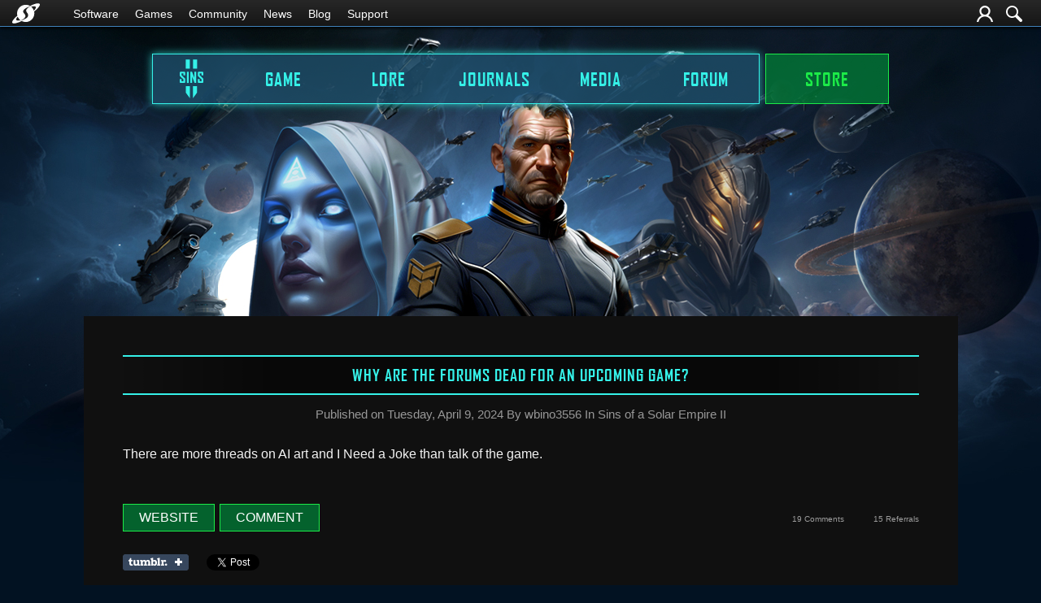

--- FILE ---
content_type: text/html; charset=utf-8
request_url: https://www.sinsofasolarempire2.com/article/527262/why-are-the-forums-dead-for-an-upcoming-game
body_size: 8756
content:

<!DOCTYPE html>
<html lang="en">
<head>
    <!-- Google tag (gtag.js) -->
    <script async src="https://www.googletagmanager.com/gtag/js?id=G-3KK2Z3QNW8"></script>
    <script>
        window.dataLayer = window.dataLayer || [];
        function gtag() { dataLayer.push(arguments); }
        gtag('js', new Date());

        gtag('config', 'G-3KK2Z3QNW8');
    </script>


    <script src="https://scripts.stardock.com/fsanalytics.min.js"></script>

    <meta charset="utf-8" />
    <meta name="viewport" content="width=device-width, initial-scale=1" />
    <meta http-equiv="X-UA-Compatible" content="ie=edge">

        <title>Why are the forums dead for an upcoming game?</title>
        <meta name="author" content="wbino3556" />
        <meta name="keywords" content="Why are the forums dead for an upcoming game?" />
        <meta name="description" content="Why are the forums dead for an upcoming game?" />
        <meta property="og:site_name" content="Sins of a Solar Empire II" />
        <meta property="og:url" content="https://www.sinsofasolarempire2.com/article/527262/why-are-the-forums-dead-for-an-upcoming-game" />
        <meta property="fb:app_id" content="1995548234069087" />
        <meta property="og:type" content="article" />

    <meta name="twitter:card" content="summary_large_image" />
    <meta name="twitter:site" content="@Stardock" />
    <meta name="twitter:title" content="Why are the forums dead for an upcoming game? : Sins of a Solar Empire II News" />
    <meta name="twitter:description" content="Why are the forums dead for an upcoming game?" />
    <meta name="twitter:image:src" content="https://www.stardock.com/sinsofasolarempire/sinsofasolarempire2/sins2_1200x640.jpg" />
    <meta name="twitter:domain" content="www.sinsofasolarempire2.com">

    <link href="/favicon.ico" rel="icon" type="image/x-icon" />

    <link href="/css/sd2017.css?v=638512053074379667" rel="stylesheet" />
    <link href="/css/sd2022.soase2.css?v=638700488947596197" rel="stylesheet" />
    <link href="/css/vendor.min.css?v=637949568099168594" rel="stylesheet" />
    <!--<link href="/css/vendor/lightslider/lightslider.min.css?v=637949568099012353" rel="stylesheet" />
    <link href="/js/vendor/lsb-lightbox/lsb.css?v=637949568547149778" rel="stylesheet" />
    <link href="/js/vendor/fancybox/jquery.fancybox.min.css?v=637949568546680997" rel="stylesheet" />-->
    <link href="/css/vendor/glide/glide.core.css?v=637953102153417798" rel="stylesheet" />
    <link href="/css/vendor/glide/glide.theme.css?v=637953102153574038" rel="stylesheet" />

    
    <link href="https://www.sinsofasolarempire2.com/article/527262/why-are-the-forums-dead-for-an-upcoming-game" rel="canonical" />
    <meta name="author" content="wbino3556" />
    <link href="/css/article.css?v=638700488947596197" rel="stylesheet" />

    <script>
        function imgError(image) {
            image.onerror = "";
            image.src = "https://www.stardock.com/sinsofasolarempire/sinsofasolarempire2/sins2_aug24keyart_1200x640.jpg";
            return true;
        }
    </script>
    <script src="https://www.stardock.com/js/fastspring.js"></script>
    <script id="fsc-api"
            src="https://d1f8f9xcsvx3ha.cloudfront.net/sbl/1.0.1/fastspring-builder.min.js"
            type="text/javascript"
            data-storefront="stardock.onfastspring.com/popup-sins2"
            data-continuous="true"
            data-decorate-callback="fsDecorateURLCallback"
            data-after-markup-callback="fsAfterMarkupCallback"
            data-data-callback="fsDataCallback"
            data-error-callback="fsErrorCallback">
    </script>

    <script type="text/javascript">
        (function (c, l, a, r, i, t, y) {
            c[a] = c[a] || function () { (c[a].q = c[a].q || []).push(arguments) };
            t = l.createElement(r); t.async = 1; t.src = "https://www.clarity.ms/tag/" + i;
            y = l.getElementsByTagName(r)[0]; y.parentNode.insertBefore(t, y);
        })(window, document, "clarity", "script", "n8us3lan9i");
    </script>

</head>
<body>
        <div id="fb-root"></div>
        <script>
            (function (d, s, id) {
                var js, fjs = d.getElementsByTagName(s)[0];
                if (d.getElementById(id)) return;
                js = d.createElement(s); js.id = id;
                js.src = "//connect.facebook.net/en_US/sdk.js#xfbml=1&version=v2.7";
                fjs.parentNode.insertBefore(js, fjs);
            }(document, 'script', 'facebook-jssdk'));
        </script>



    <div class="addonheader"></div>
    <div class="header-container">
        <input id="nav-trigger" type="checkbox" />
        <div class="menu-icon">
            <label class="nav-trigger hamburger hamburger-one" for="nav-trigger"></label>
        </div>
        <div class="wrapper">
            <div class="stardock-nav">
                <div class="header-content">
                    <a class="logo" href="https://www.stardock.com/" title="Stardock Home">
                        <img alt="Stardock" src="//www.stardock.com/images/Stardock_icon_white.svg" />
                    </a>
                    <!-- social media could go here -->
                </div>
                <nav>
                    <h2 class="offscreen">Stardock.com Navigation</h2>
                    <span>
                        <a href="https://www.stardock.com/products/">Software</a>
                        <span class="submenu">
                            <span class="submenuprod">
                                <a href="https://www.stardock.com/products/odnt/" style="background-image: url('//www.stardock.com/images/sd2017/odnt.png')"></a>
                                <span>
                                    <a class="prodname" href="https://www.stardock.com/products/odnt/"><strong>Object Desktop</strong></a>
                                    Windows productivity Suite<br />
                                    <a class="link" href="https://www.stardock.com/products/odnt">For Home</a>&nbsp;&nbsp;|&nbsp;&nbsp;<a class="link" href="https://www.stardock.com/products/odnt/business/">For Business</a>
                                </span>
                            </span>
                            <span class="submenuprod">
                                <a href="https://www.stardock.com/products/start11/" style="background-image: url('//www.stardock.com/images/sd2017/start11.png')"></a>
                                <span>
                                    <a class="prodname" href="https://www.stardock.com/products/start11/"><strong>Start11</strong></a>
                                    Customize Start Menu &amp; Taskbar<br />
                                    <a class="link" href="https://www.stardock.com/products/start11/">For Home</a>&nbsp;&nbsp;|&nbsp;&nbsp;<a class="link" href="https://www.stardock.com/products/start11/#business">For Business</a>
                                </span>
                            </span>
                            <span class="submenuprod">
                                <a href="https://www.stardock.com/products/fences/" style="background-image: url('//www.stardock.com/images/sd2017/fences5.png')"></a>
                                <span>
                                    <a class="prodname" href="https://www.stardock.com/products/fences/"><strong>Fences</strong></a>
                                    Organize desktop apps &amp; files<br />
                                    <a class="link" href="https://www.stardock.com/products/fences/">For Home</a>&nbsp;&nbsp;|&nbsp;&nbsp;<a class="link" href="https://www.stardock.com/products/fences/#business">For Business</a>
                                </span>
                            </span>
                            <!--<span class="submenuprod">
                                <a href="https://www.stardock.com/products/desktopgpt/" style="background-image:url('//www.stardock.com/images/sd2017/desktopgpt.png')"></a>
                                <span>
                                    <a class="prodname" href="https://www.stardock.com/products/desktopgpt/"><strong>DesktopGPT</strong></a>
                                    AI-enhanced workflow tools<br />
                                    <a class="link" href="https://www.stardock.com/products/desktopgpt/">For Home</a>&nbsp;&nbsp;|&nbsp;&nbsp;<a class="link" href="https://www.stardock.com/products/odnt/business/#desktopgpt">For Business</a>
                                </span>
                            </span>-->
                            <span class="submenuprod">
                                <a href="https://www.stardock.com/products/connectionexplorer/" style="background-image:url('//www.stardock.com/images/sd2017/connectionexplorer.png')"></a>
                                <span>
                                    <a class="prodname" href="https://www.stardock.com/products/connectionexplorer/"><strong>Connection Explorer</strong></a>
                                    See every connection<br />
                                    <a class="link" href="https://www.stardock.com/products/connectionexplorer/">Learn More</a>&nbsp;&nbsp;|&nbsp;&nbsp;<a class="link" href="https://www.stardock.com/products/connectionexplorer/#purchase">Buy Now</a>
                                </span>
                            </span>
                            <span class="submenuprod">
                                <a href="https://www.stardock.com/products/multiplicity/" style="background-image: url('//www.stardock.com/images/sd2017/multiplicity.png')"></a>
                                <span>
                                    <a class="prodname" href="https://www.stardock.com/products/multiplicity/"><strong>Multiplicity</strong></a>
                                    Control multiple PCs seamlessly<br />
                                    <a class="link" href="https://www.stardock.com/products/multiplicity/">For Home</a>&nbsp;&nbsp;|&nbsp;&nbsp;<a class="link" href="https://www.stardock.com/products/multiplicity/#comparison">For Business</a>
                                </span>
                            </span>
                            <span class="submenuprod">
                                <a href="https://www.stardock.com/products/groupy/" style="background-image: url('//www.stardock.com/images/sd2017/groupy2.png')"></a>
                                <span>
                                    <a class="prodname" href="https://www.stardock.com/products/groupy/"><strong>Groupy</strong></a>
                                    Bring tabs to every app<br />
                                    <a class="link" href="https://www.stardock.com/products/groupy/">For Home</a>&nbsp;&nbsp;|&nbsp;&nbsp;<a class="link" href="https://www.stardock.com/products/groupy/#business">For Business</a>
                                </span>
                            </span>
                            <span class="submenuprod">
                                <a href="https://www.stardock.com/products/deskscapes/" style="background-image: url('//www.stardock.com/images/sd2017/deskscapes.png')"></a>
                                <span>
                                    <a class="prodname" href="https://www.stardock.com/products/deskscapes/"><strong>DeskScapes</strong></a>
                                    Animated desktop backgrounds<br />
                                    <a class="link" href="https://www.stardock.com/products/deskscapes/">Learn More</a>&nbsp;&nbsp;|&nbsp;&nbsp;<a class="link" href="https://www.stardock.com/products/deskscapes/#purchase">Buy Now</a>
                                </span>
                            </span>
                            <span class="submenuprod">
                                <a href="https://www.stardock.com/products/objectdock/" style="background-image:url('//www.stardock.com/images/sd2017/objectdock3.png')"></a>
                                <span>
                                    <a class="prodname" href="https://www.stardock.com/products/objectdock/"><strong>ObjectDock</strong></a>
                                    Animated dock for shortcuts<br />
                                    <a class="link" href="https://www.stardock.com/products/objectdock/">Learn More</a>&nbsp;&nbsp;|&nbsp;&nbsp;<a class="link" href="https://www.stardock.com/products/objectdock/#purchase">Buy Now</a>
                                </span>
                            </span>
                            <span class="submenuprod">
                                <a href="https://www.stardock.com/products/windowblinds/" style="background-image:url('//www.stardock.com/images/sd2017/wb11.png')"></a>
                                <span>
                                    <a class="prodname" href="https://www.stardock.com/products/windowblinds/"><strong>WindowBlinds</strong></a>
                                    Personalize taskbar &amp; windows<br />
                                    <a class="link" href="https://www.stardock.com/products/windowblinds/">Learn More</a>&nbsp;&nbsp;|&nbsp;&nbsp;<a class="link" href="https://www.stardock.com/products/windowblinds/download">Buy Now</a>
                                </span>
                            </span>
                            <a href="https://www.stardock.com/products/">
                                <strong>View All Software Products</strong>
                                <span>Discover our productivity and customization tools.</span>
                            </a>
                            <a href="https://www.stardock.com/corporatesolutions/">
                                <strong>Corporate Software Solutions</strong>
                                <span>Increase productivity, design intelligent controls and reinforce branding with our enterprise products.</span>
                            </a>
                        </span>
                    </span>
                    <span>
                        <a href="https://www.stardock.com/games/store">Games</a>
                        <span class="submenu">
                            <a href="https://www.galciv4.com/" style="background-image:url('//www.stardock.com/images/sd2017/gc4.png')">
                                <strong>Galactic Civilizations</strong>
                                <span>Discover new adventures and rule the galaxy your way in this 4X space strategy game.</span>
                            </a>
                            <a href="https://www.sinsofasolarempire2.com/" style="background-image:url('//www.stardock.com/images/sd2017/sins2.png')">
                                <strong>Sins of a Solar Empire II</strong>
                                <span>Battle for galactic dominance in this real-time 4X strategy game with unrivaled scale!</span>
                            </a>
                            <a href="https://www.stardock.com/games/starcontrol/" style="background-image:url('//www.stardock.com/images/sd2017/sc.png')">
                                <strong>Star Control</strong>
                                <span>Command Earth's first interstellar starship to save the planet from hostile alien empires.</span>
                            </a>
                            <a href="https://www.elementalgame.com/" style="background-image:url('//www.stardock.com/images/sd2017/ele.png')">
                                <strong>Elemental: Reforged</strong>
                                <span>Create a character and lead your civilization in this reimagined remaster of the epic, turn-based fantasy strategy game.</span>
                            </a>
                            <a href="https://www.ashesofthesingularity.com/" style="background-image:url('//www.stardock.com/images/sd2017/ashes2.png')">
                                <strong>Ashes of the Singularity II</strong>
                                <span>Command vast armies and seize control of the solar system in this massive RTS game set in a post-human world.</span>
                            </a>
                            <a href="https://www.offworldgame.com/" style="background-image:url('//www.stardock.com/images/sd2017/otc.png')">
                                <strong>Offworld Trading Company</strong>
                                <span>Mars has been colonized, and Earth's corporate titans fight to dominate this new market.</span>
                            </a>
                            <a href="https://www.stardock.com/games/products">
                                <strong>All Games</strong>
                                <span>Check out our complete catalog of award-winning games.</span>
                            </a>
                            <a href="https://www.stardock.com/games/">
                                <strong>Community</strong>
                                <span>Stay up-to-date with game news and dev journals.</span>
                            </a>
                            <a href="https://www.stardock.com/metaverse/" style="display:none;">
                                <strong>Metaverse</strong>
                                <span>See how you rank against other players in your favorite games.</span>
                            </a>
                            <a href="https://www.stardock.com/wikis/" style="display:none;">
                                <strong>Wikis</strong>
                                <span>Immerse yourself in game lore, tutorials, and more.</span>
                            </a>
                        </span>
                    </span>
                    <span>
                        <a href="https://www.stardock.com/games/">Community</a>
                        <span class="submenu2">
                            <a href="https://forums.stardock.com/forum/175">
                                Software
                            </a>
                            <a href="https://forums.stardock.net/forum/171">
                                Games
                            </a>
                            <a href="https://discord.gg/stardock">
                                Discord
                            </a>
                            <a href="https://www.stardock.com/wikis/">
                                Wikis
                            </a>
                            <a href="https://www.wincustomize.com/">
                                WinCustomize
                            </a>
                        </span>
                    </span>
                    <span><a href="https://www.stardock.com/news/">News</a></span>
                    <span><a href="https://www.stardock.com/blog/">Blog</a></span>
                    <span><a href="https://www.stardock.com/support/">Support</a></span>
                </nav>

                <div class="account-nav" style="display:none;">
                    <div class="icons">
                        <a class="login-trigger" href="https://support.stardock.com/space/SHC/2374140091/Stardock+Direct+Software+Links" title="Login or Create Account">
                            <img alt="Account" src="//www.stardock.com/games/images/nav/user.svg" />
                        </a>
                    </div>
                </div>

                <div class="account-nav">
                    <div class="icons">
                            <a class="login-trigger" href="/signin-oidc" title="Login or Create Account">
                                <img alt="Account" src="//www.stardock.com/games/images/nav/user.svg" />
                            </a>

                        <a href="https://www.stardock.com/search" id="search-trigger" title="Search Forums">
                            <img alt="Search" src="//www.stardock.com/games/images/nav/magnifying_glass.svg" />
                        </a>
                        <div class="menu" id="search-form">
                            <input id="search-text" placeholder="Search Stardock" type="text" />
                            <button>Search</button>
                        </div>
                    </div>

                    <nav class="user menu" id="account-menu">



                    </nav>
                </div>
            </div>
        </div>

        <div class="site-nav">
            <nav>
                <!--<a class="icon" href="/"><img alt="Sins of a Solar Empire II" src="/images/logos/navigation_logo.png" /></a>-->
                <a class="icon " href="/">
                    <img alt="Sins of a Solar Empire II" src="https://www.stardock.com/sinsofasolarempire/sinsofasolarempire2/sins2_icon_teal.svg" style="height: 48px; width: 29px;" />
                </a>
                <ul>
                    <li class="home navhidden"><a class="" href="/">Home</a></li>
                    <li class="game"><a class="" href="/game">Game</a></li>
                    <li class="lore"><a class="" href="/lore">Lore</a></li>
                    <li class="news"><a class="" href="/blog">Journals</a></li>
                    <li class="media"><a class="" href="/media">Media</a></li>
                    <li class="forums"><a href="https://forums.sinsofasolarempire2.com/">Forum</a></li>
                    <li class="store navhidden"><a class="" href="/store">Store</a></li>
                    <li class="sdshome">
                        <a class="logo" href="https://www.stardock.com/" title="Stardock">
                            <img alt="Stardock" src="//www.stardock.com/games/images/nav/stardock-logo.svg" />
                        </a>
                    </li>
                </ul>
            </nav>
            <a class="purchase-btn-wrap" href="/store"><button class="purchase-cta-btn" type='button'>STORE</button></a>
        </div>
    </div>


    <div class="body">

        <!-- HERO SECTION -->
        <div class="hero">

            

        </div>
        


<main class="content article">
    


<article class="blog" role="document">
	<header>
			<h1><a href="https://www.sinsofasolarempire2.com/article/527262/why-are-the-forums-dead-for-an-upcoming-game">Why are the forums dead for an upcoming game?</a></h1>
			<p>
				Published on Tuesday, April 9, 2024 By <author>wbino3556</author> In Sins of a Solar Empire II
			</p>

	</header>
		<div class="articleContent">
			<p>There are more threads on AI art and I Need a Joke than talk of the game.</p>
		</div>
		<footer>
			<div class="commentarea">


					<a class="button" href="https://www.sinsofasolarempire2.com/">Website</a>				                    <a class="button" style="display:none;" href="https://www.sinsofasolarempire2.com/store">Purchase</a>
				<a class="button" href="https://forums.sinsofasolarempire2.com/527262/why-are-the-forums-dead-for-an-upcoming-game#reply">Comment</a>



			</div>
			<div class="stats">
				<a href="https://forums.sinsofasolarempire2.com/527262#replies">19 Comments</a>
				<a href="https://forums.sinsofasolarempire2.com/referrals/527262">15 Referrals</a>
			</div>

        <div class="social">
            <div><a class="tumblrpadding" href="https://www.tumblr.com/share/link?url=https%3a%2f%2fwww.sinsofasolarempire2.com%2farticle%2f527262%2fwhy-are-the-forums-dead-for-an-upcoming-game&amp;name=Why+are+the+forums+dead+for+an+upcoming+game%3f&amp;description=There+are+more+threads+on+AI+art+and+I+Need+a+Joke+than+talk+of+the+game." title="Share on Tumblr" style="display:inline-block; text-indent:-9999px; overflow:hidden; width:81px; height:20px; background:url('https://platform.tumblr.com/v1/share_1.png') top left no-repeat transparent;">Share on Tumblr</a></div>
            <div><a href="https://twitter.com/share" class="twitter-share-button" data-via="stardock" data-url="https://www.sinsofasolarempire2.com/article/527262/why-are-the-forums-dead-for-an-upcoming-game" data-text="Why are the forums dead for an upcoming game?"></a></div>
            <div><div class="fb-share-button" data-href="https://www.sinsofasolarempire2.com/article/527262/why-are-the-forums-dead-for-an-upcoming-game" data-layout="button" data-size="small" data-mobile-iframe="true"><a class="fb-xfbml-parse-ignore" target="_blank" href="https://www.facebook.com/sharer/sharer.php?u=https://www.sinsofasolarempire2.com/article/527262/why-are-the-forums-dead-for-an-upcoming-game&amp;src=sdkpreparse">Share</a></div></div>
        </div>
		</footer>
</article>
</main>


    </div>

    <footer>
        <h2 class="offscreen">Stardock.com Footer</h2>
        <div class="container second">
            <div class="social">
                <a href="https://twitter.com/sinsofasolaremp" target="_blank" title="Sins of a Solar Empire on Twitter"><img alt="" src="https://www.stardock.com/images/social/svgicons/icononly/soc-twitter-wht.svg" /></a>
                <a href="https://www.facebook.com/sinsofasolarempire/" target="_blank" title="Sins of a Solar Empire on Facebook"><img alt="" src="https://www.stardock.com/images/social/svgicons/icononly/soc-facebook-wht.svg" /></a>
                <a href="https://www.youtube.com/user/StardockGames" target="_blank" title="Stardock Games on YouTube"><img alt="" src="https://www.stardock.com/images/social/svgicons/icononly/soc-youtube-wht.svg" /></a>
                <a href="https://www.twitch.tv/stardock" target="_blank" title="Stardock Games on Twitch.tv"><img alt="" src="https://www.stardock.com/images/social/svgicons/icononly/soc-twitch-wht.svg" /></a>
                <a href="https://www.instagram.com/official.stardock/" target="_blank" title="Stardock Instagram"><img alt="" src="https://www.stardock.com/images/social/svgicons/icononly/soc-instagram-wht.svg" /></a>
                <a href="https://store.steampowered.com/developer/stardock" target="_blank" title="Stardock on Steam"><img alt="" src="https://www.stardock.com/images/social/svgicons/icononly/soc-steam-wht.svg" /></a>
                <a href="https://www.reddit.com/r/SinsofaSolarEmpire/" target="_blank" title="Sins of a Solar Empire at Reddit"><img alt="" src="https://www.stardock.com/images/social/svgicons/icononly/soc-reddit-wht.svg" /></a>
                <a href="https://discord.gg/sinsofasolarempire" target="_blank" title="Sins of a Solar Empire at Discord"><img alt="" src="https://www.stardock.com/images/social/svgicons/icononly/soc-discord-wht.svg" /></a>
                <a href="https://www.tiktok.com/&#64officialstardock?" target="_blank" title="Stardock TikTok"><img alt="" src="https://www.stardock.com/images/social/svgicons/icononly/soc-tiktok-wht.svg" /></a>
                <a href="https://www.linkedin.com/company/stardock" target="_blank" title="Stardock LinkedIn"><img alt="" src="https://www.stardock.com/images/social/svgicons/icononly/soc-linkedin-wht.svg" /></a>
                <a href="https://feeds.feedburner.com/StardockGames" title="Stardock Games RSS Feed"><img alt="" src="https://www.stardock.com/images/social/svgicons/icononly/soc-rss-wht.svg" /></a>
            </div>
            <div class="subscribe">
                <h3>Sign up for our newsletter</h3>
                <form class="frmEmailList">
                    <input placeholder="EMAIL ADDRESS" type="email" />
                    <button>Subscribe</button>
                </form>
            </div>
        </div>
        <div class="accent" id="stardock_organization" itemscope itemtype="http://schema.org/Organization">
            <div class="container">
                <div>
                    <a href="https://www.stardock.com" style="display:inline-block; margin-right:2em;"><img alt="Stardock Logo" height="40" itemprop="logo" src="/Images/nav/stardock-logo.svg" /></a>
                </div>
                <div class="copyright">
                    © 2003-2026 Stardock Entertainment and Ironclad Games Corporation. Sins of a Solar Empire is a registered trademark of Stardock Entertainment. All rights reserved.
                    <link itemprop="url" href="https://www.stardock.com" />
                    <meta itemprop="description" content="We're a software development company that was founded in 1991 and incorporated in 1993 as 'Stardock Systems'. We develop Windows based computer programs that allow a user to modify or extend a graphical user interface of pc desktop as well as personal computer games, particularly strategy games such as Galactic Civilizations&reg;, Sins of a Solar Empire&reg;, Fallen Enchantress, Ashes of the Singularity, Star Control and more!" />
                    <meta itemprop="telephone" content="+1 (734) 927-0677" />
                    <meta itemprop="faxNumber" content="+1 (734) 927-0678" />
                    <span itemprop="address" itemscope itemtype="http://schema.org/PostalAddress">
                        <meta itemprop="addressCountry" content="USA" />
                        <meta itemprop="addressRegion" content="MI" />
                        <meta itemprop="postalCode" content="48170" />
                        <meta itemprop="streetAddress" content="15090 Beck Road" />
                        <meta itemprop="addressLocality" content="Plymouth" />
                    </span>
                    <span itemprop="contactPoint" itemscope itemtype="http://schema.org/ContactPoint">
                        <meta itemprop="email" content="sales@stardock.com" />
                        <meta itemprop="contactType" content="Sales" />
                        <link itemprop="url" href="https://www.stardock.com/support" />
                        <meta itemprop="availableLanguage" content="English" />
                    </span>
                    <span itemprop="contactPoint" itemscope itemtype="http://schema.org/ContactPoint">
                        <meta itemprop="email" content="support@stardock.com" />
                        <meta itemprop="contactType" content="Customer Support" />
                        <link itemprop="url" href="https://www.stardock.com/support" />
                        <meta itemprop="availableLanguage" content="English" />
                    </span>
                    <span itemprop="contactPoint" itemscope itemtype="http://schema.org/ContactPoint">
                        <meta itemprop="email" content="corpsales@stardock.com" />
                        <meta itemprop="contactType" content="Corporate Sales" />
                        <link itemprop="url" href="/corporatesolutions/" />
                        <meta itemprop="availableLanguage" content="English" />
                    </span>
                </div>

                <div class="links">
                    <a href="/press">Press Kits</a>
                    <a href="https://www.stardock.com/games/creators/">Creator Program</a>
                    <a href="/../sitemap.xml">Site Map</a>
                    <a href="https://www.stardock.com/policies/terms">Terms</a>
                    <a href="https://www.stardock.com/policies/privacy">Privacy</a>
                    <a href="https://www.stardock.com/policies/dmca">DMCA</a>
                    <a href="https://www.stardock.com/about/contact">Contact Us</a>
                </div>
            </div>
        </div>
    </footer>

    <div class="hidden">
        <div id="subscribesuccess">
            <p><strong>Thank you!</strong> Please check your email for a confirmation link. Once confirmed, you can look forward to receiving exclusive specials and announcements direct from Stardock.</p>
            <p><a href="https://www.stardock.com/accounts/subscriptions">Need to unsubscribe?</a></p>
        </div>
    </div>

    

    <!--<script src="https://code.jquery.com/jquery-3.2.1.min.js"
            integrity="sha256-hwg4gsxgFZhOsEEamdOYGBf13FyQuiTwlAQgxVSNgt4="
            crossorigin="anonymous"></script>-->
    <script src="https://ajax.googleapis.com/ajax/libs/jquery/3.3.1/jquery.min.js"></script>
    <!--
    <script src="https://cdnjs.cloudflare.com/ajax/libs/slick-carousel/1.9.0/slick.js"></script>
    -->
    <script src="/js/vendor.min.js?v=637949568547931072"></script>
    <script src="/js/vendor/bower-signalr/jquery.signalr.min.js"></script>
    <script src="/sockets/hubs"></script>

    <script src="/js/site.min.js?v=638132829859256861"></script>
    <script src="/js/stardock.sharedhub.min.js"></script>
    <!--<script src="/js/vendor/lightslider/lightslider.min.js"></script>
    <script src="/js/vendor/lsb-lightbox/lsb.min.js"></script>
    <script src="/js/vendor/fancybox/jquery.fancybox.min.js"></script>-->

    <script src="/js/vendor/glide/glide.js"></script>
    <script src="https://cdnjs.cloudflare.com/ajax/libs/gsap/3.10.4/gsap.min.js"></script>
    <script src="https://cdnjs.cloudflare.com/ajax/libs/gsap/3.10.4/ScrollTrigger.min.js"></script>
    <script src="/js/utils.min.js"></script>

    

    

        <script>!function (d, s, id) { var js, fjs = d.getElementsByTagName(s)[0]; if (!d.getElementById(id)) { js = d.createElement(s); js.id = id; js.src = "//platform.twitter.com/widgets.js"; fjs.parentNode.insertBefore(js, fjs); } }(document, "script", "twitter-wjs");</script>
        <script src="https://platform.tumblr.com/v1/share.js"></script>

    <script type="text/javascript">var saleBannerLinkSource = 'SDNETHOME';</script>
    <script src="//stardock.cachefly.net/scripts/salebanner/sale.min.js"></script>

    <script type="text/javascript">
        $(function () {
            $.fn.lightspeedBox();
        });
    </script>

</body>
</html>



--- FILE ---
content_type: text/css
request_url: https://www.sinsofasolarempire2.com/css/sd2017.css?v=638512053074379667
body_size: 3585
content:
html {
  font-size: 100%; }

html body {
  background-color: #f6f6f6;
  color: #2d2d2d;
  font-family: Segoe UI,Arial,Verdana,Helvetica,Sans-Serif;
  overflow-y: scroll;
  padding: 0; }

html body, html body > form {
  display: -ms-flexbox;
  display: flex;
  -ms-flex-direction: column;
  flex-direction: column;
  margin: 0;
  min-height: calc(100vh - 65px); }

html body > div.body, html body > form > div.body {
  font-size: .875rem;
  -ms-flex-positive: 1;
  flex-grow: 1; }

html body > div.body a, html body > form > div.body a {
  color: #35f1e8;
  text-decoration: none; }

html body > div.body a:hover, html body > form > div.body a:hover {
  text-decoration: underline; }

html body > div.body a.anchor, html body > form > div.body a.anchor {
  display: block;
  position: relative;
  top: -55px;
  visibility: hidden; }

html body > div.body form.simple > .row, html body > form > div.body form.simple > .row {
  display: -ms-flexbox;
  display: flex;
  -ms-flex-direction: row;
  flex-direction: row; }

html body > div.body form.simple > .row input[type=email], html body > form > div.body form.simple > .row input[type=email] {
  border: 1px solid #004b8d;
  box-sizing: border-box;
  height: 34px;
  margin-right: 1em;
  padding-left: 10px;
  max-width: 300px; }

html body > div.body form.simple .response, html body > form > div.body form.simple .response {
  margin-top: 1rem; }

html body > div.body form.simple .response.success h2, html body > form > div.body form.simple .response.success h2 {
  color: green; }

html body > div.body form.simple .response.error h2, html body > form > div.body form.simple .response.error h2 {
  color: red; }

html body > footer, html body > form > footer {
  background-color: #666;
  color: #fff;
  font-size: .75rem; }

html body > footer a, html body > form > footer a {
  color: #fff;
  text-decoration: none; }

html body > footer a:hover, html body > form > footer a:hover {
  text-decoration: underline; }

html body > footer div.container, html body > form > footer div.container {
  box-sizing: border-box;
  display: -ms-flexbox;
  display: flex;
  -ms-flex-direction: column;
  flex-direction: column;
  margin: 0 auto;
  max-width: 1420px;
  padding: 1em; }

@media (min-width: 1079px) {
  html body > footer div.container, html body > form > footer div.container {
    -ms-flex-direction: row;
    flex-direction: row;
    -ms-flex-pack: justify;
    justify-content: space-between; } }

html body > footer div.container.columns, html body > form > footer div.container.columns {
  -ms-flex-direction: row;
  flex-direction: row;
  -ms-flex-wrap: wrap;
  flex-wrap: wrap;
  -ms-flex-pack: start;
  justify-content: flex-start; }

@media (min-width: 1079px) {
  html body > footer div.container.columns, html body > form > footer div.container.columns {
    -ms-flex-pack: justify;
    justify-content: space-between; } }

html body > footer div.container.columns > div, html body > form > footer div.container.columns > div {
  -ms-flex-align: start;
  align-items: flex-start;
  box-sizing: border-box;
  display: -ms-flexbox;
  display: flex;
  -ms-flex: 1 1 20%;
  flex: 1 1 20%;
  -ms-flex-direction: column;
  flex-direction: column; }

@media (max-width: 1078px) {
  html body > footer div.container.columns > div:nth-child(odd), html body > form > footer div.container.columns > div:nth-child(odd) {
    -ms-flex: 1.5 1 40%;
    flex: 1.5 1 40%; }
  html body > footer div.container.columns > div:nth-child(2n), html body > form > footer div.container.columns > div:nth-child(2n) {
    -ms-flex: 1.5 1 60%;
    flex: 1.5 1 60%; } }

@media (max-width: 1078px) {
  html body > footer div.container.columns > div:not(:last-child), html body > form > footer div.container.columns > div:not(:last-child) {
    padding-bottom: 2rem;
    padding-right: 1rem; } }

@media (min-width: 1079px) {
  html body > footer div.container.columns > div:not(:last-child), html body > form > footer div.container.columns > div:not(:last-child) {
    padding-right: 2rem; } }

html body > footer div.container.columns > div h3, html body > form > footer div.container.columns > div h3 {
  font-weight: 400;
  margin: 0 0 .5em;
  text-transform: uppercase; }

html body > footer div.container.columns > div a, html body > form > footer div.container.columns > div a {
  line-height: 2;
  white-space: nowrap; }

html body > footer div.container.second, html body > form > footer div.container.second {
  position: relative; }

@media (max-width: 1078px) {
  html body > footer div.container.second > div:not(:last-child), html body > form > footer div.container.second > div:not(:last-child) {
    margin-bottom: 1rem; } }

html body > footer div.container.second div.social, html body > form > footer div.container.second div.social {
  display: -ms-flexbox;
  display: flex;
  -ms-flex-direction: row;
  flex-direction: row; }

@media (max-width: 1078px) {
  html body > footer div.container.second div.social, html body > form > footer div.container.second div.social {
    -ms-flex-pack: center;
    justify-content: center;
    display: unset;
    text-align: center; } }

html body > footer div.container.second div.social > a:not(:last-child), html body > form > footer div.container.second div.social > a:not(:last-child) {
  margin-right: .5rem; }

html body > footer div.container.second div.social > a > img, html body > form > footer div.container.second div.social > a > img {
  height: 30px;
  transition: transform .25s ease-in-out; }

html body > footer div.container.second div.social > a:hover > img, html body > form > footer div.container.second div.social > a:hover > img {
  transform: scale(1.3); }

html body > footer div.container.second div.subscribe, html body > form > footer div.container.second div.subscribe {
  -ms-flex-align: center;
  align-items: center;
  display: -ms-flexbox;
  display: flex;
  -ms-flex-direction: column;
  flex-direction: column; }

@media (min-width: 1079px) {
  html body > footer div.container.second div.subscribe, html body > form > footer div.container.second div.subscribe {
    -ms-flex-direction: row;
    flex-direction: row; } }

html body > footer div.container.second div.subscribe h3, html body > form > footer div.container.second div.subscribe h3 {
  font-weight: 400;
  margin: 0 0 .5em;
  text-transform: uppercase; }

@media (min-width: 1079px) {
  html body > footer div.container.second div.subscribe h3, html body > form > footer div.container.second div.subscribe h3 {
    margin: 0 .5em 0 0;
    text-align: right; }
  html body > footer div.container.second div.subscribe h3:after, html body > form > footer div.container.second div.subscribe h3:after {
    content: ":"; } }

html body > footer div.container.second div.subscribe > div.frmEmailList, html body > footer div.container.second div.subscribe > form, html body > form > footer div.container.second div.subscribe > div.frmEmailList, html body > form > footer div.container.second div.subscribe > form {
  -ms-flex-align: stretch;
  align-items: stretch;
  display: -ms-flexbox;
  display: flex;
  -ms-flex-direction: row;
  flex-direction: row; }

@media (max-width: 720px) {
  html body > footer div.container.second div.subscribe > div.frmEmailList, html body > footer div.container.second div.subscribe > form, html body > form > footer div.container.second div.subscribe > div.frmEmailList, html body > form > footer div.container.second div.subscribe > form {
    display: block;
    text-align: center; } }

html body > footer div.container.second div.subscribe > div.frmEmailList > input[type=email], html body > footer div.container.second div.subscribe > form > input[type=email], html body > form > footer div.container.second div.subscribe > div.frmEmailList > input[type=email], html body > form > footer div.container.second div.subscribe > form > input[type=email] {
  border: 1px solid #666;
  margin-right: .5em;
  padding-left: 1em;
  padding-right: 1em; }

@media (max-width: 720px) {
  html body > footer div.container.second div.subscribe > div.frmEmailList > input[type=email], html body > footer div.container.second div.subscribe > form > input[type=email], html body > form > footer div.container.second div.subscribe > div.frmEmailList > input[type=email], html body > form > footer div.container.second div.subscribe > form > input[type=email] {
    margin-bottom: .5em; } }

html body > footer div.container.second div.subscribe > div.frmEmailList > button, html body > footer div.container.second div.subscribe > form > button, html body > form > footer div.container.second div.subscribe > div.frmEmailList > button, html body > form > footer div.container.second div.subscribe > form > button {
  background: #444;
  border: 0;
  color: #fff;
  padding: 3px 5px;
  text-transform: uppercase; }

@media (max-width: 720px) {
  html body > footer div.container.second div.subscribe > div.frmEmailList > button, html body > footer div.container.second div.subscribe > form > button, html body > form > footer div.container.second div.subscribe > div.frmEmailList > button, html body > form > footer div.container.second div.subscribe > form > button {
    margin-bottom: .5em; } }

html body > footer > div.accent, html body > form > footer > div.accent {
  background-color: #444; }

html body > footer > div.accent > div.container, html body > form > footer > div.accent > div.container {
  -ms-flex-align: center;
  align-items: center; }

@media (max-width: 1078px) {
  html body > footer > div.accent > div.container > div:not(:last-child), html body > form > footer > div.accent > div.container > div:not(:last-child) {
    margin-bottom: 1rem; } }

html body > footer > div.accent div.copyright, html body > form > footer > div.accent div.copyright {
  margin-right: 1em;
  text-align: center; }

@media screen and (min-width: 1079px) {
  html body > footer > div.accent div.copyright, html body > form > footer > div.accent div.copyright {
    text-align: left; } }

html body > footer > div.accent div.links, html body > form > footer > div.accent div.links {
  display: -ms-flexbox;
  display: flex;
  -ms-flex-direction: row;
  flex-direction: row;
  white-space: nowrap; }

@media screen and (max-width: 375px) {
  html body > footer > div.accent div.links, html body > form > footer > div.accent div.links {
    -ms-flex-wrap: wrap;
    flex-wrap: wrap;
    line-height: 1.5em;
    -ms-flex-pack: center;
    justify-content: center; } }

html body > footer > div.accent div.links > a:not(:last-child), html body > form > footer > div.accent div.links > a:not(:last-child) {
  border-right: 1px solid #fff;
  margin-right: 1em;
  padding-right: 1em; }

html body .bvlbutton {
  color: #fff !important;
  cursor: pointer;
  display: inline-block;
  font-size: 13px;
  height: 34px;
  line-height: 34px;
  margin: 0;
  min-width: 76px;
  padding: 0 24px;
  position: relative;
  text-align: center;
  text-decoration: none; }

html body .bvlbutton .small {
  height: 18px;
  line-height: 18px; }

html body .bvlbutton.small, html body .bvlbutton .small {
  font-size: 11px;
  margin: 0;
  min-width: 34px;
  padding: 0 7px;
  vertical-align: top; }

html body .bvlbutton.small {
  height: 22px;
  line-height: 22px; }

html body .bvlbutton.large {
  font-size: 16px;
  height: 42px;
  line-height: 42px;
  min-width: 148px; }

html body .bvlbutton.blue {
  background-color: #0d4d8b;
  background: linear-gradient(#0161c1, #0d4d8b);
  box-shadow: inset 0 0 4px #488ed3;
  border: 1px solid #0d4e8d; }

html body .bvlbutton.blue:hover {
  background-color: #1061b2;
  background: linear-gradient(#007efb, #1061b2);
  box-shadow: inset 0 0 4px #4798e9;
  border: 1px solid #0d4e8d;
  color: #fff;
  text-decoration: none; }

html body .bvlbutton.green {
  background-color: #0d4d8b;
  background: linear-gradient(#50bf41, #39892f);
  box-shadow: inset 0 0 4px #afdba9;
  border: 1px solid #39892f; }

html body .bvlbutton.green:hover {
  background-color: #49b03c;
  background: linear-gradient(#60e54e, #49b03c);
  box-shadow: inset 0 0 4px #b7efb0;
  border: 1px solid #39892f;
  color: #fff;
  text-decoration: none; }

html body .bvlbutton.gray {
  background-color: #9a9a9a;
  background: linear-gradient(#bcbcbc, #777);
  box-shadow: inset 0 0 4px #cacaca;
  border: 1px solid #919191; }

html body .bvlbutton.gray:hover {
  background-color: #c2c2c2;
  background: linear-gradient(#d6d6d6, #acacac);
  box-shadow: inset 0 0 4px #eee;
  border: 1px solid #919191;
  color: #fff;
  text-decoration: none; }

html body .bvlbutton.ltblue {
  background: linear-gradient(180deg, #86bcef, #3491f7);
  box-shadow: inset 0 0 4px #d6ebfe;
  border: 1px solid #4aa4fe; }

html body .bvlbutton.ltblue:hover {
  background: linear-gradient(180deg, #97c2ec, #4e9df4); }

html .hidden {
  display: none !important; }

html .offscreen {
  border: 0;
  clip: rect(1px 1px 1px 1px);
  clip: rect(1px, 1px, 1px, 1px);
  height: 1px;
  overflow: hidden;
  padding: 0;
  position: absolute;
  width: 1px; }

html .featherlight {
  color: #000; }

html .featherlight.noscroll .featherlight-content {
  overflow: hidden; }

html .strike {
  color: red;
  text-decoration: line-through; }

.nowrapper .featherlight-content {
  background-color: #000;
  border: 0;
  margin: 0;
  padding: 0; }

.nowrapper .featherlight-content .featherlight-previous {
  left: 0;
  top: 0; }

.nowrapper .featherlight-content .featherlight-next {
  right: 0;
  top: 0; }

.formresponse .featherlight-content {
  max-width: 400px; }

.notice {
  background-attachment: scroll;
  background-repeat: no-repeat;
  border-style: solid;
  border-width: 1px;
  line-height: 1.25em;
  margin: 1em 0;
  min-height: calc(48px + 2em);
  padding: 1rem 1rem 1rem 68px; }

.notice.error {
  background-color: #fcc;
  background-image: url(/images/error.svg);
  border-color: red;
  color: red; }

.notice.error, .notice.warning {
  background-position: 10px;
  background-size: 48px 48px; }

.notice.warning {
  background-color: #feefb3;
  background-image: url(/images/warning.svg);
  border-color: #9f6000;
  color: #9f6000; }

.notice.warning.small {
  background-size: 21px 21px;
  font-size: .9em;
  padding-left: 41px; }

.notice.success {
  background-color: #dff2bf;
  border-color: #4f8a10;
  color: #4f8a10;
  padding-left: 1em; }

.notice.info {
  background-color: #bde5f8;
  border-color: #00529b;
  color: #00529b; }

.notice p {
  margin-bottom: 1em; }

.notice ul {
  margin-left: 25px; }

.notice ul li:first-child {
  margin-top: 0; }

aside.goldenkey {
  background: #ffd475;
  box-sizing: border-box;
  color: #000;
  display: none;
  -ms-flex-direction: column;
  flex-direction: column;
  font-family: Verdana,Geneva,Tahoma,sans-serif;
  font-size: 1.1em;
  margin: 1rem;
  max-width: 938px;
  padding: 20px 40px 20px 20px;
  position: relative; }

aside.goldenkey.show {
  display: -ms-flexbox;
  display: flex; }

aside.goldenkey > span {
  margin-right: 3em; }

aside.goldenkey > span > strong {
  display: block; }

aside.goldenkey a {
  color: #000 !important;
  font-weight: 400;
  text-decoration: underline !important; }

aside.goldenkey > a.close {
  position: absolute;
  right: 20px;
  text-decoration: none !important;
  transition: .3s;
  top: 20px; }

aside.goldenkey > a.close:hover {
  color: #000 !important;
  text-decoration: none; }

@media (min-width: 1079px) {
  aside.goldenkey {
    -ms-flex-direction: row;
    flex-direction: row; } }

@media (min-width: 1080px) {
  aside.goldenkey {
    margin-left: auto;
    margin-right: auto; } }

.sy-controls li a:after {
  background-image: url(/images/arrows.svg) !important; }


--- FILE ---
content_type: text/css
request_url: https://www.sinsofasolarempire2.com/css/sd2022.soase2.css?v=638700488947596197
body_size: 16199
content:
@font-face {
  font-family: Agency FB Bold;
  src: url(../../fonts/agencyb.ttf) format("truetype"); }

@font-face {
  font-family: Agency FB;
  src: url(../../fonts/AGENCYR.ttf) format("truetype"); }

@font-face {
  font-family: Barlow Condensed;
  src: url(../../fonts/BarlowCondensed-Regular.ttf) format("truetype"); }

html body {
  padding: 80px 0 0; }

@media (min-width: 1079px) {
  html body {
    padding: 33px 0 0; } }

html body > .header-container, html body > form > .header-container {
  position: relative;
  top: 0;
  z-index: 1000; }

@media (max-width: 1078px) {
  html body > .header-container #nav-trigger, html body > form > .header-container #nav-trigger {
    clip: unset;
    width: 50px;
    height: 50px;
    opacity: 0;
    left: 1px;
    top: -2px;
    position: fixed;
    z-index: 1010; }
  html body > .header-container #nav-trigger:checked ~ .site-nav > nav, html body > form > .header-container #nav-trigger:checked ~ .site-nav > nav {
    left: 0;
    transition: all .3s ease-in;
    position: fixed; }
  html body > .header-container #nav-trigger:checked ~ .menu-icon > .hamburger, html body > form > .header-container #nav-trigger:checked ~ .menu-icon > .hamburger {
    max-height: 500px;
    transition: max-height .45s ease-in;
    background: transparent;
    box-shadow: 0 2px 5px transparent; }
  html body > .header-container #nav-trigger:checked ~ .menu-icon > .hamburger.hamburger-one:before, html body > form > .header-container #nav-trigger:checked ~ .menu-icon > .hamburger.hamburger-one:before {
    top: 0;
    transform: rotate(45deg); }
  html body > .header-container #nav-trigger:checked ~ .menu-icon > .hamburger.hamburger-one:after, html body > form > .header-container #nav-trigger:checked ~ .menu-icon > .hamburger.hamburger-one:after {
    top: 0;
    transform: rotate(135deg);
    box-shadow: 0 -2px 5px rgba(0, 0, 0, 0.2); } }

@media (min-width: 1079px) {
  html body > .header-container #nav-trigger, html body > form > .header-container #nav-trigger {
    display: none; } }

html body > .header-container .menu-icon, html body > form > .header-container .menu-icon {
  position: fixed;
  display: -ms-flexbox;
  display: flex;
  left: 8px;
  top: 0;
  width: 47px;
  height: 47px;
  cursor: pointer;
  z-index: 1005; }

@media (max-width: 1078px) {
  html body > .header-container .menu-icon label[for=nav-trigger], html body > form > .header-container .menu-icon label[for=nav-trigger] {
    -ms-flex-align: center;
    align-items: center;
    box-sizing: border-box;
    cursor: pointer;
    display: -ms-flexbox;
    display: flex;
    -ms-flex-direction: row;
    flex-direction: row;
    padding: 0 6px;
    z-index: 1004; } }

@media (max-width: 1078px) and (min-width: 1079px) {
  html body > .header-container .menu-icon label[for=nav-trigger], html body > form > .header-container .menu-icon label[for=nav-trigger] {
    padding: 0 10px; } }

@media (max-width: 1078px) {
  html body > .header-container .menu-icon label[for=nav-trigger] > img, html body > form > .header-container .menu-icon label[for=nav-trigger] > img {
    height: 47px;
    max-width: none;
    width: 47px; } }

@media (min-width: 1079px) {
  html body > .header-container .menu-icon, html body > form > .header-container .menu-icon {
    display: none;
    padding-left: 10px; }
  html body > .header-container .menu-icon .nav-trigger, html body > .header-container .menu-icon .search-trigger, html body > .header-container .menu-icon label[for=nav-trigger], html body > .header-container .menu-icon label[for=search-trigger], html body > form > .header-container .menu-icon .nav-trigger, html body > form > .header-container .menu-icon .search-trigger, html body > form > .header-container .menu-icon label[for=nav-trigger], html body > form > .header-container .menu-icon label[for=search-trigger] {
    display: none; } }

html body > .header-container .menu-icon label[for=nav-trigger], html body > form > .header-container .menu-icon label[for=nav-trigger] {
  clip: unset;
  opacity: 1; }

html body > .header-container .menu-icon .hamburger, html body > form > .header-container .menu-icon .hamburger {
  top: 25px;
  width: 25px;
  height: 2px;
  background: #fcfcfc;
  position: absolute;
  box-shadow: 0 2px 5px rgba(0, 0, 0, 0.2);
  transition: .5s; }

html body > .header-container .menu-icon .hamburger:before, html body > form > .header-container .menu-icon .hamburger:before {
  top: -8px; }

html body > .header-container .menu-icon .hamburger:after, html body > form > .header-container .menu-icon .hamburger:after {
  top: 8px; }

html body > .header-container .menu-icon .hamburger-one:after, html body > .header-container .menu-icon .hamburger-one:before, html body > form > .header-container .menu-icon .hamburger-one:after, html body > form > .header-container .menu-icon .hamburger-one:before {
  content: "";
  position: absolute;
  width: 25px;
  height: 2px;
  background: #fcfcfc;
  box-shadow: 0 2px 5px rgba(0, 0, 0, 0.2);
  transition: .5s;
  left: 0; }

html body > .header-container .menu-icon.active-one .hamburger-one, html body > form > .header-container .menu-icon.active-one .hamburger-one {
  background: transparent;
  box-shadow: 0 2px 5px transparent; }

html body > .header-container .menu-icon.active-one .hamburger-one:before, html body > form > .header-container .menu-icon.active-one .hamburger-one:before {
  top: 0;
  transform: rotate(45deg); }

html body > .header-container .menu-icon.active-one .hamburger-one:after, html body > form > .header-container .menu-icon.active-one .hamburger-one:after {
  top: 0;
  transform: rotate(135deg);
  box-shadow: 0 -2px 5px rgba(0, 0, 0, 0.2); }

html body > .header-container > .wrapper, html body > form > .header-container > .wrapper {
  background: linear-gradient(180deg, #272727 0, #161616);
  border-bottom: 1px solid #4082bb;
  box-sizing: border-box;
  box-shadow: 0 2px 3px rgba(0, 0, 0, 0.75);
  display: -ms-flexbox;
  display: flex;
  height: 50px;
  -ms-flex-pack: center;
  justify-content: center;
  left: 0;
  margin: 0 auto;
  position: fixed;
  right: 0;
  top: 0;
  z-index: 1000; }

@media (min-width: 1079px) {
  html body > .header-container > .wrapper, html body > form > .header-container > .wrapper {
    height: 33px;
    position: fixed;
    width: 100%; } }

@media (min-width: 1080px) {
  html body > .header-container > .wrapper, html body > form > .header-container > .wrapper {
    -ms-flex-align: self-start;
    align-items: self-start; } }

html body > .header-container > .wrapper > .stardock-nav, html body > form > .header-container > .wrapper > .stardock-nav {
  min-width: 360px;
  left: -410px;
  padding: 0;
  top: 50px;
  position: absolute;
  width: 360px;
  z-index: 1002; }

@media (min-width: 1079px) {
  html body > .header-container > .wrapper > .stardock-nav, html body > form > .header-container > .wrapper > .stardock-nav {
    display: -ms-inline-flexbox;
    display: inline-flex;
    -ms-flex-positive: 1;
    flex-grow: 1;
    height: 33px;
    left: auto;
    max-width: 1390px;
    padding: 0;
    margin: 0;
    position: static;
    top: 0;
    width: 100%; } }

html body > .header-container > .wrapper > .stardock-nav > .header-content, html body > form > .header-container > .wrapper > .stardock-nav > .header-content {
  background: #111;
  display: block;
  left: -300px;
  padding: 10px 10px 0;
  position: absolute; }

@media (min-width: 1079px) {
  html body > .header-container > .wrapper > .stardock-nav > .header-content, html body > form > .header-container > .wrapper > .stardock-nav > .header-content {
    background: none;
    display: -ms-flexbox;
    display: flex;
    left: 0;
    padding: 0 15px;
    position: static; } }

html body > .header-container > .wrapper > .stardock-nav > .header-content > a.logo, html body > form > .header-container > .wrapper > .stardock-nav > .header-content > a.logo {
  -ms-flex-align: center;
  align-items: center;
  display: -ms-flexbox;
  display: flex;
  -ms-flex-direction: row;
  flex-direction: row;
  height: 100%; }

html body > .header-container > .wrapper > .stardock-nav > .header-content > a.logo > img, html body > form > .header-container > .wrapper > .stardock-nav > .header-content > a.logo > img {
  height: 42px; }

@media (min-width: 1079px) {
  html body > .header-container > .wrapper > .stardock-nav > .header-content > a.logo > img, html body > form > .header-container > .wrapper > .stardock-nav > .header-content > a.logo > img {
    height: 25px; } }

html body > .header-container > .wrapper > .stardock-nav > nav, html body > form > .header-container > .wrapper > .stardock-nav > nav {
  box-sizing: border-box;
  display: -ms-flexbox;
  display: flex;
  -ms-flex-direction: column;
  flex-direction: column;
  font-size: .9rem; }

@media (max-width: 1078px) {
  html body > .header-container > .wrapper > .stardock-nav > nav, html body > form > .header-container > .wrapper > .stardock-nav > nav {
    -ms-flex-align: stretch;
    align-items: stretch;
    background: #111;
    display: inline-table;
    -ms-flex-pack: start;
    justify-content: flex-start;
    width: 300px;
    position: relative;
    left: 0; } }

@media (min-width: 1079px) {
  html body > .header-container > .wrapper > .stardock-nav > nav, html body > form > .header-container > .wrapper > .stardock-nav > nav {
    -ms-flex-direction: row;
    flex-direction: row;
    margin-left: 10px;
    margin-right: auto;
    position: relative; } }

@media (min-width: 1080px) {
  html body > .header-container > .wrapper > .stardock-nav > nav, html body > form > .header-container > .wrapper > .stardock-nav > nav {
    margin-left: 1rem; } }

html body > .header-container > .wrapper > .stardock-nav > nav > span, html body > form > .header-container > .wrapper > .stardock-nav > nav > span {
  display: -ms-flexbox;
  display: flex; }

html body > .header-container > .wrapper > .stardock-nav > nav > span > a, html body > form > .header-container > .wrapper > .stardock-nav > nav > span > a {
  font-family: Segoe UI,Arial,Verdana,Helvetica,Sans-Serif; }

@media (max-width: 1078px) {
  html body > .header-container > .wrapper > .stardock-nav > nav > span, html body > form > .header-container > .wrapper > .stardock-nav > nav > span {
    height: 3rem;
    padding: 0 1rem; }
  html body > .header-container > .wrapper > .stardock-nav > nav > span.active, html body > form > .header-container > .wrapper > .stardock-nav > nav > span.active {
    background-color: rgba(120, 120, 120, 0.9); }
  html body > .header-container > .wrapper > .stardock-nav > nav > span:hover:not(.active), html body > form > .header-container > .wrapper > .stardock-nav > nav > span:hover:not(.active) {
    background-color: rgba(120, 120, 120, 0.5); } }

@media (min-width: 1079px) {
  html body > .header-container > .wrapper > .stardock-nav > nav > span, html body > form > .header-container > .wrapper > .stardock-nav > nav > span {
    padding: 0 4px 2px;
    margin: 0 4px;
    position: relative;
    z-index: 1; }
  html body > .header-container > .wrapper > .stardock-nav > nav > span:after, html body > form > .header-container > .wrapper > .stardock-nav > nav > span:after {
    bottom: 0;
    content: "";
    height: 100%;
    left: -10px;
    position: absolute;
    right: 0;
    top: 0;
    transform: skew(-15deg);
    transform-origin: bottom left;
    z-index: -1; }
  html body > .header-container > .wrapper > .stardock-nav > nav > span:hover:not(.active):after, html body > form > .header-container > .wrapper > .stardock-nav > nav > span:hover:not(.active):after {
    background-color: rgba(120, 120, 120, 0.5); }
  html body > .header-container > .wrapper > .stardock-nav > nav > span.active:after, html body > form > .header-container > .wrapper > .stardock-nav > nav > span.active:after {
    background-color: rgba(120, 120, 120, 0.9); } }

@media (min-width: 1080px) {
  html body > .header-container > .wrapper > .stardock-nav > nav > span, html body > form > .header-container > .wrapper > .stardock-nav > nav > span {
    padding: 0 4px;
    margin: 0 6px; }
  html body > .header-container > .wrapper > .stardock-nav > nav > span:hover > span.submenu, html body > .header-container > .wrapper > .stardock-nav > nav > span:hover span.submenu2, html body > .header-container > .wrapper > .stardock-nav > nav > span:hover span.submenu3, html body > form > .header-container > .wrapper > .stardock-nav > nav > span:hover > span.submenu, html body > form > .header-container > .wrapper > .stardock-nav > nav > span:hover span.submenu2, html body > form > .header-container > .wrapper > .stardock-nav > nav > span:hover span.submenu3 {
    opacity: 1;
    visibility: visible;
    line-height: normal; } }

html body > .header-container > .wrapper > .stardock-nav > nav > span > span.submenu, html body > form > .header-container > .wrapper > .stardock-nav > nav > span > span.submenu {
  background-color: #fff;
  border: 1px solid #2d2d2d;
  border-top-width: 0;
  box-shadow: 0 2px 3px #666;
  display: -ms-flexbox;
  display: flex;
  -ms-flex-direction: row;
  flex-direction: row;
  -ms-flex-wrap: wrap;
  flex-wrap: wrap;
  font-size: .9em;
  left: -20px;
  opacity: 0;
  position: absolute;
  top: 33px;
  transition: all .25s ease-in-out;
  visibility: hidden;
  width: 800px; }

html body > .header-container > .wrapper > .stardock-nav > nav > span > span.submenu > span.submenuprod, html body > form > .header-container > .wrapper > .stardock-nav > nav > span > span.submenu > span.submenuprod {
  box-sizing: border-box;
  color: #2d2d2d;
  display: -ms-flexbox;
  display: flex;
  -ms-flex: 1 1 33%;
  flex: 1 1 33%;
  -ms-flex-direction: row;
  flex-direction: row;
  padding: 1em; }

html body > .header-container > .wrapper > .stardock-nav > nav > span > span.submenu > span.submenuprod > a, html body > form > .header-container > .wrapper > .stardock-nav > nav > span > span.submenu > span.submenuprod > a {
  background-repeat: no-repeat;
  background-size: 48px 48px;
  height: 48px;
  width: 48px;
  padding-right: 2em; }

html body > .header-container > .wrapper > .stardock-nav > nav > span > span.submenu > span.submenuprod > span, html body > form > .header-container > .wrapper > .stardock-nav > nav > span > span.submenu > span.submenuprod > span {
  color: #777;
  display: block;
  -ms-flex-direction: column;
  flex-direction: column;
  font-size: .875em;
  font-weight: 400;
  margin: 0;
  width: 100%; }

html body > .header-container > .wrapper > .stardock-nav > nav > span > span.submenu > span.submenuprod > span a, html body > form > .header-container > .wrapper > .stardock-nav > nav > span > span.submenu > span.submenuprod > span a {
  text-decoration: none; }

html body > .header-container > .wrapper > .stardock-nav > nav > span > span.submenu > span.submenuprod > span a.prodname, html body > form > .header-container > .wrapper > .stardock-nav > nav > span > span.submenu > span.submenuprod > span a.prodname {
  display: block;
  border-bottom: 1px solid #ccc;
  font-size: 1.125em;
  margin-bottom: 5px;
  padding-bottom: 5px; }

html body > .header-container > .wrapper > .stardock-nav > nav > span > span.submenu > span.submenuprod > span a.prodname strong, html body > form > .header-container > .wrapper > .stardock-nav > nav > span > span.submenu > span.submenuprod > span a.prodname strong {
  color: #2d2d2d;
  font-weight: 500; }

html body > .header-container > .wrapper > .stardock-nav > nav > span > span.submenu > span.submenuprod:hover, html body > form > .header-container > .wrapper > .stardock-nav > nav > span > span.submenu > span.submenuprod:hover {
  background-color: #eee; }

html body > .header-container > .wrapper > .stardock-nav > nav > span > span.submenu > span.submenuprod:last-child, html body > .header-container > .wrapper > .stardock-nav > nav > span > span.submenu > span.submenuprod:nth-last-child(2), html body > form > .header-container > .wrapper > .stardock-nav > nav > span > span.submenu > span.submenuprod:last-child, html body > form > .header-container > .wrapper > .stardock-nav > nav > span > span.submenu > span.submenuprod:nth-last-child(2) {
  background-color: #ddd;
  -ms-flex: 1 1 50%;
  flex: 1 1 50%;
  padding-left: 1em; }

html body > .header-container > .wrapper > .stardock-nav > nav > span > span.submenu > span.submenuprod:last-child:hover, html body > .header-container > .wrapper > .stardock-nav > nav > span > span.submenu > span.submenuprod:nth-last-child(2):hover, html body > form > .header-container > .wrapper > .stardock-nav > nav > span > span.submenu > span.submenuprod:last-child:hover, html body > form > .header-container > .wrapper > .stardock-nav > nav > span > span.submenu > span.submenuprod:nth-last-child(2):hover {
  background-color: #eee; }

html body > .header-container > .wrapper > .stardock-nav > nav > span > span.submenu > span.submenuprod:last-child, html body > form > .header-container > .wrapper > .stardock-nav > nav > span > span.submenu > span.submenuprod:last-child {
  border-left: 1px solid #ccc; }

html body > .header-container > .wrapper > .stardock-nav > nav > span > span.submenu > a, html body > form > .header-container > .wrapper > .stardock-nav > nav > span > span.submenu > a {
  background-repeat: no-repeat;
  background-position: 1em;
  background-size: 48px 48px;
  box-sizing: border-box;
  color: #2d2d2d;
  display: -ms-flexbox;
  display: flex;
  -ms-flex: 1 1 33%;
  flex: 1 1 33%;
  -ms-flex-direction: column;
  flex-direction: column;
  padding: 1em 1em 1em calc(2em + 48px);
  text-decoration: none; }

html body > .header-container > .wrapper > .stardock-nav > nav > span > span.submenu > a > strong, html body > form > .header-container > .wrapper > .stardock-nav > nav > span > span.submenu > a > strong {
  border-bottom: 1px solid #ccc;
  font-weight: 500;
  margin-bottom: 5px;
  padding-bottom: 5px; }

html body > .header-container > .wrapper > .stardock-nav > nav > span > span.submenu > a > span, html body > form > .header-container > .wrapper > .stardock-nav > nav > span > span.submenu > a > span {
  color: #777;
  display: block;
  font-size: .9em;
  font-weight: 400;
  margin: 0; }

html body > .header-container > .wrapper > .stardock-nav > nav > span > span.submenu > a:hover, html body > form > .header-container > .wrapper > .stardock-nav > nav > span > span.submenu > a:hover {
  background-color: #eee; }

html body > .header-container > .wrapper > .stardock-nav > nav > span > span.submenu > a:last-child, html body > .header-container > .wrapper > .stardock-nav > nav > span > span.submenu > a:nth-last-child(2), html body > form > .header-container > .wrapper > .stardock-nav > nav > span > span.submenu > a:last-child, html body > form > .header-container > .wrapper > .stardock-nav > nav > span > span.submenu > a:nth-last-child(2) {
  background-color: #ddd;
  -ms-flex: 1 1 50%;
  flex: 1 1 50%;
  padding-left: 1em; }

html body > .header-container > .wrapper > .stardock-nav > nav > span > span.submenu > a:last-child:hover, html body > .header-container > .wrapper > .stardock-nav > nav > span > span.submenu > a:nth-last-child(2):hover, html body > form > .header-container > .wrapper > .stardock-nav > nav > span > span.submenu > a:last-child:hover, html body > form > .header-container > .wrapper > .stardock-nav > nav > span > span.submenu > a:nth-last-child(2):hover {
  background-color: #eee; }

html body > .header-container > .wrapper > .stardock-nav > nav > span > span.submenu > a:last-child, html body > form > .header-container > .wrapper > .stardock-nav > nav > span > span.submenu > a:last-child {
  border-left: 1px solid #ccc; }

html body > .header-container > .wrapper > .stardock-nav > nav > span > span.submenu2, html body > form > .header-container > .wrapper > .stardock-nav > nav > span > span.submenu2 {
  background-color: #fff;
  border: 1px solid #2d2d2d;
  border-top-width: 0;
  box-shadow: 0 2px 3px #666;
  display: block;
  font-size: .9em;
  font-weight: 400;
  left: -10px;
  opacity: 0;
  position: absolute;
  top: 33px;
  transition: all .25s ease-in-out;
  visibility: hidden;
  width: 118px; }

html body > .header-container > .wrapper > .stardock-nav > nav > span > span.submenu2 > a, html body > form > .header-container > .wrapper > .stardock-nav > nav > span > span.submenu2 > a {
  background-repeat: no-repeat;
  border-bottom: 1px dashed #bdbdbd;
  box-sizing: border-box;
  color: #2d2d2d;
  display: block;
  padding: 1em;
  text-decoration: none;
  margin-bottom: 5px;
  padding-bottom: 5px; }

html body > .header-container > .wrapper > .stardock-nav > nav > span > span.submenu2 > a > strong, html body > form > .header-container > .wrapper > .stardock-nav > nav > span > span.submenu2 > a > strong {
  font-weight: 500; }

html body > .header-container > .wrapper > .stardock-nav > nav > span > span.submenu2 > a:hover, html body > form > .header-container > .wrapper > .stardock-nav > nav > span > span.submenu2 > a:hover {
  background-color: #d7d7d7; }

html body > .header-container > .wrapper > .stardock-nav > nav > span > span.submenu2 > a:last-child, html body > form > .header-container > .wrapper > .stardock-nav > nav > span > span.submenu2 > a:last-child {
  border-bottom: 0; }

html body > .header-container > .wrapper > .stardock-nav > nav > span > span.submenu3, html body > form > .header-container > .wrapper > .stardock-nav > nav > span > span.submenu3 {
  background-color: #fff;
  border: 1px solid #2d2d2d;
  border-top-width: 0;
  box-shadow: 0 2px 3px #666;
  display: block;
  font-size: .9em;
  left: -10px;
  opacity: 0;
  position: absolute;
  top: 33px;
  transition: all .25s ease-in-out;
  visibility: hidden;
  width: 350px; }

html body > .header-container > .wrapper > .stardock-nav > nav > span > span.submenu3 > a, html body > form > .header-container > .wrapper > .stardock-nav > nav > span > span.submenu3 > a {
  background-repeat: no-repeat;
  border-bottom: 1px dashed #bdbdbd;
  box-sizing: border-box;
  color: #2d2d2d;
  display: block;
  overflow-x: hidden;
  padding: 1em;
  text-decoration: none;
  text-overflow: ellipsis;
  white-space: nowrap; }

html body > .header-container > .wrapper > .stardock-nav > nav > span > span.submenu3 > a > strong, html body > form > .header-container > .wrapper > .stardock-nav > nav > span > span.submenu3 > a > strong {
  font-weight: 500;
  margin-bottom: 5px;
  padding-bottom: 5px; }

html body > .header-container > .wrapper > .stardock-nav > nav > span > span.submenu3 > a:hover, html body > form > .header-container > .wrapper > .stardock-nav > nav > span > span.submenu3 > a:hover {
  background-color: #d7d7d7; }

html body > .header-container > .wrapper > .stardock-nav > nav > span > span.submenu3 > a:last-child, html body > form > .header-container > .wrapper > .stardock-nav > nav > span > span.submenu3 > a:last-child {
  background-color: #f1f1f1;
  border-bottom: 0; }

html body > .header-container > .wrapper > .stardock-nav > nav > span > span.submenu3 > a:last-child:hover, html body > form > .header-container > .wrapper > .stardock-nav > nav > span > span.submenu3 > a:last-child:hover {
  background-color: #d7d7d7; }

html body > .header-container > .wrapper > .stardock-nav > nav > span:nth-child(3) > span.submenu > a:nth-last-child(3), html body > .header-container > .wrapper > .stardock-nav > nav > span:nth-child(3) > span.submenu > a:nth-last-child(4), html body > form > .header-container > .wrapper > .stardock-nav > nav > span:nth-child(3) > span.submenu > a:nth-last-child(3), html body > form > .header-container > .wrapper > .stardock-nav > nav > span:nth-child(3) > span.submenu > a:nth-last-child(4) {
  background-color: #ddd;
  border-bottom: 1px solid #ccc;
  -ms-flex: 1 1 50%;
  flex: 1 1 50%;
  padding-left: 1em; }

html body > .header-container > .wrapper > .stardock-nav > nav > span:nth-child(3) > span.submenu > a:nth-last-child(3):hover, html body > .header-container > .wrapper > .stardock-nav > nav > span:nth-child(3) > span.submenu > a:nth-last-child(4):hover, html body > form > .header-container > .wrapper > .stardock-nav > nav > span:nth-child(3) > span.submenu > a:nth-last-child(3):hover, html body > form > .header-container > .wrapper > .stardock-nav > nav > span:nth-child(3) > span.submenu > a:nth-last-child(4):hover {
  background-color: #eee; }

html body > .header-container > .wrapper > .stardock-nav > nav > span:nth-child(3) > span.submenu > a:nth-last-child(3), html body > form > .header-container > .wrapper > .stardock-nav > nav > span:nth-child(3) > span.submenu > a:nth-last-child(3) {
  border-left: 1px solid #ccc; }

html body > .header-container > .wrapper > .stardock-nav > nav > span > a, html body > form > .header-container > .wrapper > .stardock-nav > nav > span > a {
  -ms-flex-align: center;
  align-items: center;
  color: #fdfdfd;
  display: -ms-flexbox;
  display: flex;
  text-decoration: none;
  text-shadow: 1px 1px #707070;
  width: 100%; }

@media (min-width: 1079px) {
  html body > .header-container > .wrapper > .stardock-nav > nav > span > a, html body > form > .header-container > .wrapper > .stardock-nav > nav > span > a {
    text-shadow: none; } }

html body > .header-container > .wrapper > .stardock-nav > nav > span.active, html body > form > .header-container > .wrapper > .stardock-nav > nav > span.active {
  font-weight: 500; }

html body > .header-container > .wrapper > .stardock-nav > .account-nav, html body > form > .header-container > .wrapper > .stardock-nav > .account-nav {
  display: -ms-inline-flexbox;
  display: inline-flex;
  height: 50px;
  margin-left: auto;
  padding: 0 10px;
  position: fixed;
  right: 0;
  top: 0;
  z-index: 1005; }

@media (min-width: 1079px) {
  html body > .header-container > .wrapper > .stardock-nav > .account-nav, html body > form > .header-container > .wrapper > .stardock-nav > .account-nav {
    height: 33px;
    padding: 0 15px;
    position: relative; } }

@media (min-width: 1080px) {
  html body > .header-container > .wrapper > .stardock-nav > .account-nav, html body > form > .header-container > .wrapper > .stardock-nav > .account-nav {
    padding: 0 15px; } }

html body > .header-container > .wrapper > .stardock-nav > .account-nav div.icons, html body > form > .header-container > .wrapper > .stardock-nav > .account-nav div.icons {
  -ms-flex-align: center;
  align-items: center;
  display: -ms-flexbox;
  display: flex;
  -ms-flex-direction: row;
  flex-direction: row;
  margin-left: auto; }

html body > .header-container > .wrapper > .stardock-nav > .account-nav div.icons #notification-form > a, html body > .header-container > .wrapper > .stardock-nav > .account-nav div.icons > a, html body > form > .header-container > .wrapper > .stardock-nav > .account-nav div.icons #notification-form > a, html body > form > .header-container > .wrapper > .stardock-nav > .account-nav div.icons > a {
  -ms-flex-align: center;
  align-items: center;
  display: -ms-flexbox;
  display: flex;
  -ms-flex-direction: row;
  flex-direction: row;
  margin: 0 8px;
  position: relative; }

@media (max-width: 399px) {
  html body > .header-container > .wrapper > .stardock-nav > .account-nav div.icons #notification-form > a, html body > .header-container > .wrapper > .stardock-nav > .account-nav div.icons > a, html body > form > .header-container > .wrapper > .stardock-nav > .account-nav div.icons #notification-form > a, html body > form > .header-container > .wrapper > .stardock-nav > .account-nav div.icons > a {
    margin: 0 4px; } }

html body > .header-container > .wrapper > .stardock-nav > .account-nav div.icons #notification-form > a > img, html body > .header-container > .wrapper > .stardock-nav > .account-nav div.icons > a > img, html body > form > .header-container > .wrapper > .stardock-nav > .account-nav div.icons #notification-form > a > img, html body > form > .header-container > .wrapper > .stardock-nav > .account-nav div.icons > a > img {
  height: 20px; }

html body > .header-container > .wrapper > .stardock-nav > .account-nav div.icons #notification-form > a.loggedin, html body > .header-container > .wrapper > .stardock-nav > .account-nav div.icons > a.loggedin, html body > form > .header-container > .wrapper > .stardock-nav > .account-nav div.icons #notification-form > a.loggedin, html body > form > .header-container > .wrapper > .stardock-nav > .account-nav div.icons > a.loggedin {
  border: 1px solid #fdfdfd; }

html body > .header-container > .wrapper > .stardock-nav > .account-nav div.icons #notification-form > a.loggedin > img, html body > .header-container > .wrapper > .stardock-nav > .account-nav div.icons > a.loggedin > img, html body > form > .header-container > .wrapper > .stardock-nav > .account-nav div.icons #notification-form > a.loggedin > img, html body > form > .header-container > .wrapper > .stardock-nav > .account-nav div.icons > a.loggedin > img {
  height: 47px; }

@media (min-width: 1079px) {
  html body > .header-container > .wrapper > .stardock-nav > .account-nav div.icons #notification-form > a.loggedin > img, html body > .header-container > .wrapper > .stardock-nav > .account-nav div.icons > a.loggedin > img, html body > form > .header-container > .wrapper > .stardock-nav > .account-nav div.icons #notification-form > a.loggedin > img, html body > form > .header-container > .wrapper > .stardock-nav > .account-nav div.icons > a.loggedin > img {
    height: 30px; } }

html body > .header-container > .wrapper > .stardock-nav > .account-nav div.icons #notification-form > a > span, html body > .header-container > .wrapper > .stardock-nav > .account-nav div.icons > a > span, html body > form > .header-container > .wrapper > .stardock-nav > .account-nav div.icons #notification-form > a > span, html body > form > .header-container > .wrapper > .stardock-nav > .account-nav div.icons > a > span {
  background: linear-gradient(#50bf41, #39892f);
  border-radius: 50%;
  color: #fdfdfd;
  display: none;
  font-weight: 400;
  line-height: .75em;
  padding: 4px;
  position: absolute;
  right: 2px;
  top: -10px; }

html body > .header-container > .wrapper > .stardock-nav > .account-nav div.icons #notification-form > a > span.show, html body > .header-container > .wrapper > .stardock-nav > .account-nav div.icons > a > span.show, html body > form > .header-container > .wrapper > .stardock-nav > .account-nav div.icons #notification-form > a > span.show, html body > form > .header-container > .wrapper > .stardock-nav > .account-nav div.icons > a > span.show {
  display: block; }

html body > .header-container > .wrapper > .stardock-nav > .account-nav div.icons #notification-form > a > span.new, html body > .header-container > .wrapper > .stardock-nav > .account-nav div.icons > a > span.new, html body > form > .header-container > .wrapper > .stardock-nav > .account-nav div.icons #notification-form > a > span.new, html body > form > .header-container > .wrapper > .stardock-nav > .account-nav div.icons > a > span.new {
  animation: a 1s ease;
  animation-iteration-count: 1; }

@keyframes a {
  15% {
    transform: translateX(5px); }
  30% {
    transform: translateX(-5px); }
  50% {
    transform: translateX(3px); }
  65% {
    transform: translateX(-3px); }
  80% {
    transform: translateX(2px); }
  to {
    transform: translateX(0); } }

html body > .header-container > .wrapper > .stardock-nav > .account-nav div.icons div.login-menu, html body > form > .header-container > .wrapper > .stardock-nav > .account-nav div.icons div.login-menu {
  margin-right: 8px; }

@media (min-width: 1079px) {
  html body > .header-container > .wrapper > .stardock-nav > .account-nav div.icons div.login-menu, html body > form > .header-container > .wrapper > .stardock-nav > .account-nav div.icons div.login-menu {
    -ms-flex-item-align: start;
    align-self: start; } }

html body > .header-container > .wrapper > .stardock-nav > .account-nav div.icons div.login-menu > a > img, html body > form > .header-container > .wrapper > .stardock-nav > .account-nav div.icons div.login-menu > a > img {
  height: 31px; }

@media (min-width: 1079px) {
  html body > .header-container > .wrapper > .stardock-nav > .account-nav div.icons div.login-menu > a > img, html body > form > .header-container > .wrapper > .stardock-nav > .account-nav div.icons div.login-menu > a > img {
    height: 31px; } }

html body > .header-container > .wrapper > .stardock-nav > .account-nav div.icons div.menu, html body > .header-container > .wrapper > .stardock-nav > .account-nav div.icons div.notify-menu, html body > form > .header-container > .wrapper > .stardock-nav > .account-nav div.icons div.menu, html body > form > .header-container > .wrapper > .stardock-nav > .account-nav div.icons div.notify-menu {
  background-color: #161616;
  border-bottom: 1px solid #4082bb;
  border-left: 1px solid #4082bb;
  border-right: 1px solid #4082bb;
  box-shadow: 0 2px 3px #000;
  padding: 5px;
  position: absolute;
  opacity: 0;
  right: 0;
  top: 50px;
  transition: all .25s ease-in-out;
  visibility: hidden; }

@media (min-width: 1079px) {
  html body > .header-container > .wrapper > .stardock-nav > .account-nav div.icons div.menu, html body > .header-container > .wrapper > .stardock-nav > .account-nav div.icons div.notify-menu, html body > form > .header-container > .wrapper > .stardock-nav > .account-nav div.icons div.menu, html body > form > .header-container > .wrapper > .stardock-nav > .account-nav div.icons div.notify-menu {
    top: 33px; } }

html body > .header-container > .wrapper > .stardock-nav > .account-nav div.icons div.menu.show, html body > .header-container > .wrapper > .stardock-nav > .account-nav div.icons div.notify-menu.show, html body > form > .header-container > .wrapper > .stardock-nav > .account-nav div.icons div.menu.show, html body > form > .header-container > .wrapper > .stardock-nav > .account-nav div.icons div.notify-menu.show {
  opacity: 1;
  visibility: visible; }

@media (min-width: 1079px) {
  html body > .header-container > .wrapper > .stardock-nav > .account-nav div.icons div.menu.show, html body > .header-container > .wrapper > .stardock-nav > .account-nav div.icons div.notify-menu.show, html body > form > .header-container > .wrapper > .stardock-nav > .account-nav div.icons div.menu.show, html body > form > .header-container > .wrapper > .stardock-nav > .account-nav div.icons div.notify-menu.show {
    width: 115px; } }

@media (min-width: 1426px) {
  html body > .header-container > .wrapper > .stardock-nav > .account-nav div.icons div.menu, html body > .header-container > .wrapper > .stardock-nav > .account-nav div.icons div.notify-menu, html body > form > .header-container > .wrapper > .stardock-nav > .account-nav div.icons div.menu, html body > form > .header-container > .wrapper > .stardock-nav > .account-nav div.icons div.notify-menu {
    margin-left: 3px;
    right: 3px; } }

html body > .header-container > .wrapper > .stardock-nav > .account-nav div.icons div.notifications, html body > form > .header-container > .wrapper > .stardock-nav > .account-nav div.icons div.notifications {
  display: -ms-flexbox;
  display: flex;
  margin: 0 0 0 12px;
  position: absolute;
  top: 33px;
  padding: 10px 5px 10px 0; }

html body > .header-container > .wrapper > .stardock-nav > .account-nav div.icons div#search-form, html body > form > .header-container > .wrapper > .stardock-nav > .account-nav div.icons div#search-form {
  -ms-flex-align: stretch;
  align-items: stretch;
  display: -ms-flexbox;
  display: flex;
  -ms-flex-direction: row;
  flex-direction: row;
  min-width: 290px;
  max-width: 350px; }

html body > .header-container > .wrapper > .stardock-nav > .account-nav div.icons div#search-form > input, html body > form > .header-container > .wrapper > .stardock-nav > .account-nav div.icons div#search-form > input {
  border-radius: 5px;
  margin-right: 5px;
  padding: 5px;
  -ms-flex: 1;
  flex: 1;
  min-width: 188px;
  max-width: 250px; }

html body > .header-container > .wrapper > .stardock-nav > .account-nav div.icons div#search-form > button, html body > form > .header-container > .wrapper > .stardock-nav > .account-nav div.icons div#search-form > button {
  background-color: #155298;
  border-radius: 5px;
  border-width: 0;
  color: #fdfdfd;
  cursor: pointer;
  padding: 0 10px; }

html body > .header-container > .wrapper > .stardock-nav > .account-nav div.icons div#search-form > button:hover, html body > form > .header-container > .wrapper > .stardock-nav > .account-nav div.icons div#search-form > button:hover {
  background-color: #0367cc; }

html body > .header-container > .wrapper > .stardock-nav > .account-nav div.icons div#search-form > button[disabled], html body > form > .header-container > .wrapper > .stardock-nav > .account-nav div.icons div#search-form > button[disabled] {
  color: #666; }

html body > .header-container > .wrapper > .stardock-nav > .account-nav div.icons div#cart-menu, html body > form > .header-container > .wrapper > .stardock-nav > .account-nav div.icons div#cart-menu {
  right: -1px;
  top: 40px; }

html body > .header-container > .wrapper > .stardock-nav > .account-nav nav#account-menu, html body > form > .header-container > .wrapper > .stardock-nav > .account-nav nav#account-menu {
  background: #161616;
  display: -ms-flexbox;
  display: flex;
  -ms-flex-direction: column;
  flex-direction: column;
  font-size: .9rem;
  padding: 0;
  position: absolute;
  right: 0;
  width: 180px;
  top: 50px;
  z-index: 1006; }

@media (min-width: 1079px) {
  html body > .header-container > .wrapper > .stardock-nav > .account-nav nav#account-menu, html body > form > .header-container > .wrapper > .stardock-nav > .account-nav nav#account-menu {
    top: 33px; } }

html body > .header-container > .wrapper > .stardock-nav > .account-nav nav#account-menu > a, html body > form > .header-container > .wrapper > .stardock-nav > .account-nav nav#account-menu > a {
  color: #fdfdfd;
  padding: 5px 10px;
  text-decoration: none; }

html body > .header-container > .wrapper > .stardock-nav > .account-nav nav#account-menu > a:hover, html body > form > .header-container > .wrapper > .stardock-nav > .account-nav nav#account-menu > a:hover {
  background-color: rgba(13, 77, 139, 0.9); }

html body > .header-container > .wrapper > .stardock-nav > .account-nav nav#account-menu > label, html body > form > .header-container > .wrapper > .stardock-nav > .account-nav nav#account-menu > label {
  background-color: #0d4b89;
  border-top: 1px solid #217bd5;
  border-bottom: 1px solid #217bd5;
  color: #fdfdfd;
  line-height: 1.5rem;
  padding: 0 0 2px 9px; }

html body > .header-container > .wrapper > .stardock-nav > .account-nav nav#account-menu > hr, html body > form > .header-container > .wrapper > .stardock-nav > .account-nav nav#account-menu > hr {
  width: 100%;
  margin: 3px 0 0;
  border-color: #6894b5; }

html body > .header-container > .wrapper > .stardock-nav > .account-nav nav#account-menu > span.header, html body > form > .header-container > .wrapper > .stardock-nav > .account-nav nav#account-menu > span.header {
  background-color: #1576d3;
  padding: 3px 0 3px 4px;
  color: #fff;
  border-color: #6894b5;
  border-style: solid;
  border-width: 1px 0; }

html body > .header-container > .wrapper > .stardock-nav > .account-nav nav#account-menu > span.header:nth-of-type(2n), html body > form > .header-container > .wrapper > .stardock-nav > .account-nav nav#account-menu > span.header:nth-of-type(2n) {
  margin-top: 5px; }

html body > .header-container > .wrapper > .stardock-nav > .account-nav div.welcome, html body > form > .header-container > .wrapper > .stardock-nav > .account-nav div.welcome {
  padding: 5px 10px; }

html body > .header-container > .wrapper > .stardock-nav > .account-nav nav.user, html body > form > .header-container > .wrapper > .stardock-nav > .account-nav nav.user {
  visibility: hidden;
  opacity: 0; }

html body > .header-container > .wrapper > .stardock-nav > .account-nav nav.user.show, html body > form > .header-container > .wrapper > .stardock-nav > .account-nav nav.user.show {
  opacity: 1;
  visibility: visible; }

html .offscreen {
  border: 0;
  clip: rect(1px 1px 1px 1px);
  clip: rect(1px, 1px, 1px, 1px);
  height: 1px;
  overflow: hidden;
  padding: 0;
  position: absolute;
  width: 1px; }

html body {
  background: #021222 url(https://www.stardock.com/sinsofasolarempire/sinsofasolarempire2/sins2_subpage_releaseheader5.jpg) no-repeat;
  background-position: top;
  color: #fff; }

@media screen and (min-width: 1584px) {
  html body {
    background: #021222 url(https://www.stardock.com/sinsofasolarempire/sinsofasolarempire2/sins2_subpage_releaseheader5.jpg) no-repeat;
    background-position: top; } }

@media screen and (max-width: 768px) {
  html body {
    background: #021222;
    padding: 50px 0 0; } }

html body > div.body {
  padding: 0; }

@media screen and (max-width: 768px) {
  html body > div.body {
    background: #021222 url(https://www.stardock.com/sinsofasolarempire/sinsofasolarempire2/sins2_subpage_releaseheader_mobile.jpg) no-repeat;
    background-position: top;
    background-size: contain; } }

html body .header-container, html body > form .header-container {
  height: 311px;
  display: contents; }

html body .header-container > .site-nav, html body > form .header-container > .site-nav {
  font-family: Agency FB Bold,arial,sans-serif;
  font-size: 1.25em;
  font-weight: 400;
  letter-spacing: 1px;
  text-transform: uppercase;
  height: 33px;
  left: 0;
  position: absolute;
  display: -ms-flexbox;
  display: flex;
  -ms-flex-pack: center;
  justify-content: center;
  width: calc(100vw - 100px);
  z-index: 1001; }

@media (min-width: 1080px) {
  html body .header-container > .site-nav, html body > form .header-container > .site-nav {
    -ms-flex-align: center;
    align-items: center;
    background: transparent no-repeat scroll top;
    -ms-flex-direction: row;
    flex-direction: row;
    -ms-flex-pack: center;
    justify-content: center;
    font-size: .813em;
    height: 128px;
    left: 0;
    margin-bottom: 2em;
    width: 100%;
    z-index: 999; } }

html body .header-container > .site-nav > .header-content, html body > form .header-container > .site-nav > .header-content {
  position: absolute;
  height: 33px;
  margin-left: 35px;
  margin-top: 8px;
  padding: 0;
  z-index: 999; }

@media (min-width: 1080px) {
  html body .header-container > .site-nav > .header-content, html body > form .header-container > .site-nav > .header-content {
    margin-top: 0;
    padding: 10px 0;
    position: static;
    z-index: 999; } }

html body .header-container > .site-nav > .header-content > a.logo, html body > form .header-container > .site-nav > .header-content > a.logo {
  -ms-flex-align: center;
  align-items: center;
  display: -ms-flexbox;
  display: flex;
  -ms-flex-direction: row;
  flex-direction: row;
  height: 100%; }

@media (min-width: 1080px) {
  html body .header-container > .site-nav > .header-content > a.logo, html body > form .header-container > .site-nav > .header-content > a.logo {
    display: none; } }

html body .header-container > .site-nav > .header-content > a.logo > img, html body > form .header-container > .site-nav > .header-content > a.logo > img {
  width: 27px; }

@media (min-width: 1080px) {
  html body .header-container > .site-nav > .header-content > a.logo > img, html body > form .header-container > .site-nav > .header-content > a.logo > img {
    display: block;
    max-width: 100%;
    position: relative; } }

@media (max-width: 1080px) {
  html body .header-container > .site-nav > nav, html body > form .header-container > .site-nav > nav {
    -ms-flex-align: stretch;
    align-items: stretch;
    background: #111;
    border-right: 1px solid #4082bb;
    border-bottom: 1px solid #4082bb;
    display: inline-table;
    position: fixed;
    left: -432px;
    top: 50px;
    width: 280px;
    transition: all .25s ease-out;
    z-index: 1001; } }

@media (max-width: 1078px) {
  html body .header-container > .site-nav > nav, html body > form .header-container > .site-nav > nav {
    -ms-flex-align: stretch;
    align-items: stretch;
    background: #111;
    border-right: 1px solid #4082bb;
    border-bottom: 1px solid #4082bb;
    display: inline-table;
    position: absolute;
    left: -325px;
    top: 50px;
    width: 280px;
    transition: all .25s ease-out;
    z-index: 1001; } }

@media (min-width: 1080px) {
  html body .header-container > .site-nav > nav, html body > form .header-container > .site-nav > nav {
    width: auto;
    background: transparent;
    display: -ms-flexbox;
    display: flex;
    -ms-flex-align: center;
    align-items: center;
    height: 3.75rem;
    background-color: rgba(31, 82, 111, 0.75);
    border: 1px solid #35f1e8;
    margin-right: 7px;
    margin-top: 0;
    box-shadow: 0 0 10px rgba(53, 241, 232, 0.75);
    -ms-flex-direction: row;
    flex-direction: row; } }

html body .header-container > .site-nav > nav > a.icon, html body > form .header-container > .site-nav > nav > a.icon {
  display: none; }

@media (min-width: 1080px) {
  html body .header-container > .site-nav > nav > a.icon, html body > form .header-container > .site-nav > nav > a.icon {
    font-family: Agency FB Bold,arial,sans-serif;
    padding: 0 2rem;
    color: #35f1e8;
    text-decoration: none;
    font-size: 1.375rem;
    height: 100%;
    display: -ms-flexbox;
    display: flex;
    -ms-flex-align: center;
    align-items: center;
    border-left: 1px solid transparent;
    border-right: 1px solid transparent;
    transition: all .2s ease-in-out; }
  html body .header-container > .site-nav > nav > a.icon.active, html body .header-container > .site-nav > nav > a.icon:hover, html body > form .header-container > .site-nav > nav > a.icon.active, html body > form .header-container > .site-nav > nav > a.icon:hover {
    background-color: #04405e94;
    border-left: 1px solid #35f1e8;
    border-right: 1px solid #35f1e8; } }

@media (max-width: 1080px) {
  html body .header-container > .site-nav > nav > ul, html body > form .header-container > .site-nav > nav > ul {
    list-style-type: none;
    margin: 0;
    padding: 10px 0;
    max-width: 100%; }
  html body .header-container > .site-nav > nav > ul > li, html body > form .header-container > .site-nav > nav > ul > li {
    line-height: 2.5rem;
    height: 2.5rem;
    padding: 0 1rem;
    margin: 0; }
  html body .header-container > .site-nav > nav > ul > li.active, html body .header-container > .site-nav > nav > ul > li:hover:not(.active), html body > form .header-container > .site-nav > nav > ul > li.active, html body > form .header-container > .site-nav > nav > ul > li:hover:not(.active) {
    background-color: rgba(31, 82, 111, 0.75); }
  html body .header-container > .site-nav > nav > ul > li:nth-last-of-type(2), html body > form .header-container > .site-nav > nav > ul > li:nth-last-of-type(2) {
    margin: 0 0 .5rem; }
  html body .header-container > .site-nav > nav > ul > li > a, html body > form .header-container > .site-nav > nav > ul > li > a {
    -ms-flex-align: center;
    align-items: center;
    color: #fdfdfd;
    display: -ms-flexbox;
    display: flex;
    text-decoration: none;
    text-shadow: none;
    width: 100%; } }

@media (max-width: 1080px) and (min-width: 1080px) {
  html body .header-container > .site-nav > nav > ul > li > a, html body > form .header-container > .site-nav > nav > ul > li > a {
    text-shadow: none; } }

@media (max-width: 1080px) {
  html body .header-container > .site-nav > nav > ul > li.sdshome, html body > form .header-container > .site-nav > nav > ul > li.sdshome {
    -ms-flex-align: center;
    align-items: center;
    display: -ms-flexbox;
    display: flex;
    -ms-flex-direction: row;
    flex-direction: row;
    border-top: 1px solid #363636; }
  html body .header-container > .site-nav > nav > ul > li.sdshome > a.logo, html body > form .header-container > .site-nav > nav > ul > li.sdshome > a.logo {
    -ms-flex-align: center;
    align-items: center;
    display: -ms-flexbox;
    display: flex;
    -ms-flex-direction: row;
    flex-direction: row;
    height: 100%; }
  html body .header-container > .site-nav > nav > ul > li.sdshome > a.logo > img, html body > form .header-container > .site-nav > nav > ul > li.sdshome > a.logo > img {
    height: 25px; } }

@media (min-width: 1080px) {
  html body .header-container > .site-nav > nav > ul, html body > form .header-container > .site-nav > nav > ul {
    list-style: none outside none;
    -ms-flex-align: center;
    align-items: center;
    display: -ms-flexbox;
    display: flex;
    height: 100%;
    -ms-flex-direction: row;
    flex-direction: row;
    -ms-flex-pack: distribute;
    justify-content: space-around;
    margin: 0;
    max-width: 900px;
    padding: 0;
    width: 100%; }
  html body .header-container > .site-nav > nav > ul > li, html body > form .header-container > .site-nav > nav > ul > li {
    display: list-item;
    height: 100%;
    z-index: 10;
    padding: 0;
    text-align: center; }
  html body .header-container > .site-nav > nav > ul > li > a, html body > form .header-container > .site-nav > nav > ul > li > a {
    box-sizing: border-box;
    color: #fff;
    padding: 0;
    width: 130px;
    position: relative;
    white-space: nowrap;
    z-index: 5;
    font-family: Agency FB Bold,arial,sans-serif;
    padding: 0 2rem;
    color: #35f1e8;
    text-decoration: none;
    font-size: 1.375rem;
    height: 100%;
    display: -ms-flexbox;
    display: flex;
    -ms-flex-align: center;
    align-items: center;
    border-left: 1px solid transparent;
    border-right: 1px solid transparent;
    -ms-flex-pack: center;
    justify-content: center;
    transition: all .2s ease-in-out; }
  html body .header-container > .site-nav > nav > ul > li > a.active, html body .header-container > .site-nav > nav > ul > li > a:hover, html body > form .header-container > .site-nav > nav > ul > li > a.active, html body > form .header-container > .site-nav > nav > ul > li > a:hover {
    background-color: #04405e94;
    border-left: 1px solid #35f1e8;
    border-right: 1px solid #35f1e8; }
  html body .header-container > .site-nav > nav > ul > li.sdshome, html body > form .header-container > .site-nav > nav > ul > li.sdshome {
    display: none; }
  html body .header-container > .site-nav > nav > ul > li.store, html body > form .header-container > .site-nav > nav > ul > li.store {
    font-family: Agency FB Bold,arial,sans-serif;
    font-size: 1.375rem;
    cursor: pointer;
    border: 1px solid #1ceb48;
    background-color: rgba(0, 126, 55, 0.75);
    color: #1ceb48;
    white-space: nowrap;
    text-align: center;
    padding: .625rem 1.25rem;
    height: 3.75rem;
    transition: all .2s ease-in-out;
    margin-left: 2rem;
    border: none;
    height: 100%;
    border-left: 1px solid #1ceb48;
    border-right: 1px solid #1ceb48; } }

@media (min-width: 1080px) and (max-width: 1080px) {
  html body .header-container > .site-nav > nav > ul > li.store, html body > form .header-container > .site-nav > nav > ul > li.store {
    padding: 0 1rem; } }

@media (min-width: 1080px) {
  html body .header-container > .site-nav > nav > ul > li.store:hover, html body > form .header-container > .site-nav > nav > ul > li.store:hover {
    box-shadow: 0 0 10px rgba(28, 235, 72, 0.75); }
  html body .header-container > .site-nav > nav > ul > li.navhidden, html body > form .header-container > .site-nav > nav > ul > li.navhidden {
    display: none; } }

html body .header-container a.purchase-btn-wrap, html body > form .header-container a.purchase-btn-wrap {
  display: none; }

@media (min-width: 1080px) {
  html body .header-container, html body > form .header-container {
    position: relative; }
  html body .header-container a.purchase-btn-wrap, html body > form .header-container a.purchase-btn-wrap {
    border: 1px solid #1ceb48;
    display: block; }
  html body .header-container a.purchase-btn-wrap button, html body > form .header-container a.purchase-btn-wrap button {
    font-family: Agency FB Bold,arial,sans-serif;
    font-size: 1.375rem;
    cursor: pointer;
    border: none;
    background-color: rgba(0, 126, 55, 0.75);
    color: #1ceb48;
    white-space: nowrap;
    text-align: center;
    letter-spacing: 1px;
    padding: .625rem 3rem;
    height: 3.75rem;
    transition: all .2s ease-in-out; }
  html body .header-container a.purchase-btn-wrap:hover, html body > form .header-container a.purchase-btn-wrap:hover {
    box-shadow: 0 0 10px rgba(28, 235, 72, 0.75);
    filter: brightness(1.2); }
  html body .header-container.fixed a .purchase-btn-wrap, html body > form .header-container.fixed a .purchase-btn-wrap {
    display: none; }
  html body .header-container.fixed > .wrapper, html body > form .header-container.fixed > .wrapper {
    transition: display 1s ease-in-out;
    display: none; }
  html body .header-container.fixed > .site-nav, html body > form .header-container.fixed > .site-nav {
    background: unset;
    background-color: #000;
    display: -ms-flexbox;
    display: flex;
    -ms-flex-direction: column;
    flex-direction: column;
    height: auto; }
  html body .header-container.fixed > .site-nav > nav, html body > form .header-container.fixed > .site-nav > nav {
    -ms-flex-direction: row;
    flex-direction: row;
    -ms-flex-pack: center;
    justify-content: center;
    position: fixed;
    top: -60px;
    max-width: unset; } }

@media (min-width: 1080px) and (min-width: 1080px) {
  html body .header-container.fixed > .site-nav > nav, html body > form .header-container.fixed > .site-nav > nav {
    background: rgba(31, 82, 111, 0.75);
    background-size: 100% 1px,100% 1px,100% 100%;
    top: 0;
    left: 0;
    width: 100%;
    position: fixed;
    transform: translateX(0);
    -ms-flex-pack: center;
    justify-content: center;
    z-index: 100;
    border: none;
    border-bottom: 2px solid #35f1e8;
    box-shadow: none;
    height: 3.75rem; } }

@media (min-width: 1080px) {
  html body .header-container.fixed > .site-nav > nav > a.icon, html body > form .header-container.fixed > .site-nav > nav > a.icon {
    background-color: transparent;
    display: -ms-flexbox;
    display: flex;
    height: 100%;
    width: 95px;
    margin: 0 2px 0 16px; } }

@media (min-width: 1080px) and (min-width: 1080px) {
  html body .header-container.fixed > .site-nav > nav > a.icon, html body > form .header-container.fixed > .site-nav > nav > a.icon {
    margin: 0;
    padding: 0; } }

@media (min-width: 1080px) {
  html body .header-container.fixed > .site-nav > nav > a.icon > img, html body > form .header-container.fixed > .site-nav > nav > a.icon > img {
    height: 30px;
    margin: auto;
    width: 30px; }
  html body .header-container.fixed > .site-nav > nav > a.icon.active, html body .header-container.fixed > .site-nav > nav > a.icon:hover, html body > form .header-container.fixed > .site-nav > nav > a.icon.active, html body > form .header-container.fixed > .site-nav > nav > a.icon:hover {
    background-color: #04405e94;
    border-left: 1px solid #35f1e8;
    border-right: 1px solid #35f1e8; }
  html body .header-container.fixed > .site-nav > nav > ul, html body > form .header-container.fixed > .site-nav > nav > ul {
    height: 100%;
    -ms-flex-pack: unset;
    justify-content: unset;
    max-width: 800px;
    padding: revert;
    position: relative;
    padding-inline-start: 0; }
  html body .header-container.fixed > .site-nav > nav > ul > li, html body > form .header-container.fixed > .site-nav > nav > ul > li {
    height: 100%;
    width: auto;
    padding: 0;
    text-align: left; }
  html body .header-container.fixed > .site-nav > nav > ul > li.home, html body .header-container.fixed > .site-nav > nav > ul > li.purchase, html body > form .header-container.fixed > .site-nav > nav > ul > li.home, html body > form .header-container.fixed > .site-nav > nav > ul > li.purchase {
    display: none; }
  html body .header-container.fixed > .site-nav > nav > ul > li.journals a, html body > form .header-container.fixed > .site-nav > nav > ul > li.journals a {
    width: 168px; }
  html body .header-container.fixed > .site-nav > nav > ul > li.metaverse a, html body > form .header-container.fixed > .site-nav > nav > ul > li.metaverse a {
    width: 180px; }
  html body .header-container.fixed > .site-nav > nav > ul > li.store, html body > form .header-container.fixed > .site-nav > nav > ul > li.store {
    display: list-item;
    position: absolute;
    right: 16px; } }

@media (min-width: 1080px) and (min-width: 1080px) {
  html body .header-container.fixed > .site-nav > nav > ul > li.store, html body > form .header-container.fixed > .site-nav > nav > ul > li.store {
    right: 3px; } }

@media (min-width: 1080px) {
  html body .header-container.fixed > .site-nav > nav > ul > li.store > a, html body > form .header-container.fixed > .site-nav > nav > ul > li.store > a {
    color: #1ceb48;
    border-left: none;
    border-right: none; } }

@media (min-width: 1080px) and (min-width: 1080px) {
  html body .header-container.fixed > .site-nav > nav > ul > li.store > a, html body > form .header-container.fixed > .site-nav > nav > ul > li.store > a {
    width: 146px; } }

@media (min-width: 1080px) {
  html body .header-container.fixed > .site-nav > nav > ul > li.store > a:hover, html body > form .header-container.fixed > .site-nav > nav > ul > li.store > a:hover {
    border-left: none;
    border-right: none;
    box-shadow: 0 0 10px rgba(28, 235, 72, 0.75);
    background: transparent; }
  html body .header-container.fixed > .site-nav > nav > ul > li > a, html body > form .header-container.fixed > .site-nav > nav > ul > li > a {
    font-family: Agency FB Bold,arial,sans-serif;
    padding: 0 2rem;
    color: #35f1e8;
    text-decoration: none;
    font-size: 1.375rem;
    height: 100%;
    display: -ms-flexbox;
    display: flex;
    -ms-flex-align: center;
    align-items: center;
    border-left: 1px solid transparent;
    border-right: 1px solid transparent;
    -ms-flex-pack: center;
    justify-content: center;
    transition: all .2s ease-in-out; }
  html body .header-container.fixed > .site-nav > nav > ul > li > a.active, html body .header-container.fixed > .site-nav > nav > ul > li > a:hover, html body > form .header-container.fixed > .site-nav > nav > ul > li > a.active, html body > form .header-container.fixed > .site-nav > nav > ul > li > a:hover {
    background-color: #04405e94;
    border-left: 1px solid #35f1e8;
    border-right: 1px solid #35f1e8; }
  html body .header-container.open > .site-nav > nav, html body > form .header-container.open > .site-nav > nav {
    margin-top: auto;
    top: 0;
    transition: top .5s ease-in-out; } }

html body > div.body, html body > form > div.body {
  box-sizing: border-box;
  display: -ms-flexbox;
  display: flex;
  -ms-flex-direction: column;
  flex-direction: column;
  font-family: Barlow Condensed,sans-serif;
  margin: 0 auto;
  width: 100%; }

@media (min-width: 1080px) {
  html body > div.body, html body > form > div.body {
    padding-left: 0;
    padding-right: 0; } }

html body > div.body h1, html body > div.body h2, html body > form > div.body h1, html body > form > div.body h2 {
  font-family: Agency FB Bold,arial,sans-serif;
  font-weight: 400;
  letter-spacing: 1px;
  text-transform: uppercase; }

html body > div.body h3, html body > div.body h4, html body > form > div.body h3, html body > form > div.body h4 {
  font-family: Agency FB Bold,arial,sans-serif;
  font-weight: 400;
  letter-spacing: .5px; }

html body > div.body h2.subhead, html body > form > div.body h2.subhead {
  font-size: 1.625em;
  letter-spacing: 1.5px; }

html body > div.body > main, html body > form > div.body > main {
  -ms-flex-align: center;
  align-items: center;
  box-sizing: border-box;
  color: #fdfdfd;
  display: block;
  -ms-flex-direction: column;
  flex-direction: column;
  margin-bottom: 1rem;
  margin-top: 17em; }

@media (max-width: 1080px) {
  html body > div.body > main, html body > form > div.body > main {
    margin-top: 17em; } }

@media (max-width: 768px) {
  html body > div.body > main, html body > form > div.body > main {
    margin-top: 10em; } }

@media (max-width: 480px) {
  html body > div.body > main, html body > form > div.body > main {
    margin-top: 15em; } }

@media (min-width: 1080px) {
  html body > div.body > main, html body > form > div.body > main {
    -ms-flex: 1 1 auto;
    flex: 1 1 auto; } }

html body > div.body > main .title-wrapper2, html body > form > div.body > main .title-wrapper2 {
  display: block;
  margin: 0 auto 2em; }

html body > div.body > main .title-wrapper2 .title-container2, html body > form > div.body > main .title-wrapper2 .title-container2 {
  background: transparent url(/Images/header-bkgd-2.svg) no-repeat;
  background-position: 50%;
  background-size: cover;
  height: 65px;
  display: -ms-flexbox;
  display: flex;
  -ms-flex-pack: center;
  justify-content: center;
  -ms-flex-align: center;
  align-items: center;
  margin: auto;
  text-align: center;
  vertical-align: middle;
  max-width: 1920px;
  position: relative; }

@media (max-width: 480px) {
  html body > div.body > main .title-wrapper2 .title-container2, html body > form > div.body > main .title-wrapper2 .title-container2 {
    height: 5rem; } }

@media (max-width: 768px) {
  html body > div.body > main .title-wrapper2 .title-container2, html body > form > div.body > main .title-wrapper2 .title-container2 {
    background: transparent url(/Images/header-bkgd-3.png) no-repeat;
    background-position: top;
    height: 70px; } }

html body > div.body > main .title-wrapper2 .title-container2 img, html body > form > div.body > main .title-wrapper2 .title-container2 img {
  display: block;
  margin: auto;
  text-align: center;
  vertical-align: middle; }

@media (max-width: 480px) {
  html body > div.body > main .title-wrapper2 .title-container2 img, html body > form > div.body > main .title-wrapper2 .title-container2 img {
    display: none; } }

html body > div.body > main .title-wrapper2 .title-container2 h1, html body > form > div.body > main .title-wrapper2 .title-container2 h1 {
  display: block;
  margin: auto;
  text-align: center;
  vertical-align: middle;
  font-family: Agency FB Bold,arial,sans-serif;
  letter-spacing: 1px;
  text-transform: uppercase;
  font-size: 2.5rem;
  position: absolute;
  top: 50%;
  left: 50%;
  transform: translate(-50%, -50%);
  font-weight: 400;
  color: #35f1e8; }

@media (max-width: 480px) {
  html body > div.body > main .title-wrapper2 .title-container2 h1, html body > form > div.body > main .title-wrapper2 .title-container2 h1 {
    font-size: 2rem;
    width: 100%; } }

html body > div.body > main > h2, html body > form > div.body > main > h2 {
  text-align: center; }

html body > div.body > main.poll, html body > form > div.body > main.poll {
  margin-bottom: 15px; }

html body > div.body > main > div.pagecontainer, html body > form > div.body > main > div.pagecontainer {
  padding: 8px 22px; }

html body > div.body > main > div.pagecontainer > h1, html body > form > div.body > main > div.pagecontainer > h1 {
  color: #fff;
  font-size: 1.5em;
  font-weight: 400;
  margin: 0 0 1rem;
  padding-bottom: .285em;
  text-align: center; }

html body > div.body > main .pager, html body > form > div.body > main .pager {
  display: -ms-flexbox;
  display: flex;
  -ms-flex-direction: row;
  flex-direction: row;
  font-size: .75rem;
  -ms-flex-pack: center;
  justify-content: center;
  margin: 1rem auto; }

html body > div.body > main .pager a, html body > div.body > main .pager span, html body > form > div.body > main .pager a, html body > form > div.body > main .pager span {
  color: #9c9c9c;
  padding: 0 .5em; }

html body > div.body > main .pager a, html body > form > div.body > main .pager a {
  text-decoration: none; }

html body > div.body > main .pager a:hover, html body > form > div.body > main .pager a:hover {
  text-decoration: underline; }

html body > div.body > main .pager .selected, html body > form > div.body > main .pager .selected {
  background-color: #9c9c9c;
  color: #fafafa; }

html body > div.body > main.content, html body > form > div.body > main.content {
  -ms-flex-item-align: center;
  align-self: center;
  color: #f2f2f2;
  font-size: 1rem;
  margin-bottom: 1rem;
  max-width: 1075px;
  position: relative;
  width: 100%;
  background: #171717; }

@media (min-width: 1079px) {
  html body > div.body > main.content, html body > form > div.body > main.content {
    border: none; } }

@media (min-width: 1280px) {
  html body > div.body > main.content, html body > form > div.body > main.content {
    padding: 3rem;
    margin-top: 3em; } }

html body > div.body > main.content > h2, html body > form > div.body > main.content > h2 {
  display: none; }

@media (min-width: 1079px) {
  html body > div.body > main.content > h2, html body > form > div.body > main.content > h2 {
    background-color: #000;
    border: 2px solid #f87321;
    border-radius: 10px;
    display: block;
    font-size: 1.1em;
    font-weight: 400;
    left: 1rem;
    margin: 0;
    padding: 1rem 3rem;
    position: absolute;
    text-transform: uppercase;
    top: -2.5rem;
    z-index: 30; } }

html body > div.body > main.content h1, html body > form > div.body > main.content h1 {
  background: no-repeat 50%, linear-gradient(90deg, transparent, rgba(0, 0, 0, 0.5) 20%, rgba(0, 0, 0, 0.5) 80%, transparent);
  background-size: contain,auto;
  border-bottom: 2px solid #35f1e8;
  border-top: 2px solid #35f1e8;
  margin-bottom: 2rem;
  padding: 10px;
  text-align: center;
  text-transform: uppercase; }

@media (min-width: 1080px) {
  html body > div.body > main.content h1, html body > form > div.body > main.content h1 {
    font-size: 1.25em;
    margin-left: auto;
    margin-right: auto; } }

html body > div.body > main.content h3, html body > form > div.body > main.content h3 {
  background: url(/images/h3_bg.png) no-repeat 50%;
  background-size: contain;
  font-weight: 400;
  padding: .5em 1em;
  text-align: center; }

html body > div.body > main.content.article, html body > form > div.body > main.content.article {
  -ms-flex-align: stretch;
  align-items: stretch;
  padding: 3rem;
  margin-top: 11em;
  font-size: 1.313em;
  font: 16px Segoe UI,Arial,Sans-Serif; }

html body > div.body > main.content.article .blog header h1, html body > form > div.body > main.content.article .blog header h1 {
  margin: 0; }

html body > div.body > main.content.article .articleContent h1, html body > div.body > main.content.article .articleContent h2, html body > div.body > main.content.article .articleContent h3, html body > div.body > main.content.article .articleContent h4, html body > div.body > main.content.article .articleContent p, html body > form > div.body > main.content.article .articleContent h1, html body > form > div.body > main.content.article .articleContent h2, html body > form > div.body > main.content.article .articleContent h3, html body > form > div.body > main.content.article .articleContent h4, html body > form > div.body > main.content.article .articleContent p {
  font-family: Segoe UI,Arial,Sans-Serif;
  font-weight: revert;
  text-transform: none;
  padding-left: 0;
  text-align: left; }

html body > div.body > main.content.article .articleContent h1, html body > form > div.body > main.content.article .articleContent h1 {
  background: none;
  border: none;
  font-size: 2em;
  font-weight: 400;
  line-height: 1.25em;
  margin: 0; }

html body > div.body > main.content.article .blog header p, html body > form > div.body > main.content.article .blog header p {
  color: #979797;
  font-size: .938em; }

html body > div.body > main.content.article .blog .articleContent .confluence-embedded-file-wrapper img, html body > form > div.body > main.content.article .blog .articleContent .confluence-embedded-file-wrapper img {
  width: 100%; }

html body > div.body > main.content.article .blog footer .commentarea, html body > form > div.body > main.content.article .blog footer .commentarea {
  display: -ms-flexbox;
  display: flex; }

html body > div.body > main.content.article .blog footer .stats, html body > form > div.body > main.content.article .blog footer .stats {
  margin: 20px 0; }

html body > div.body > main.content.article .blog footer .social, html body > form > div.body > main.content.article .blog footer .social {
  display: -ms-flexbox;
  display: flex; }

html body > div.body > main.content.article .blog footer .social div, html body > form > div.body > main.content.article .blog footer .social div {
  display: -ms-flexbox;
  display: flex;
  margin-right: 10px; }

html body > div.body > div.sidebar, html body > form > div.body > div.sidebar {
  box-sizing: border-box;
  display: -ms-flexbox;
  display: flex;
  -ms-flex: 0 0 auto;
  flex: 0 0 auto;
  -ms-flex-direction: row;
  flex-direction: row;
  -ms-flex-wrap: wrap;
  flex-wrap: wrap;
  font-size: .9rem;
  -ms-flex-pack: justify;
  justify-content: space-between; }

@media (min-width: 1080px) {
  html body > div.body > div.sidebar, html body > form > div.body > div.sidebar {
    -ms-flex-preferred-size: 300px;
    flex-basis: 300px;
    -ms-flex-direction: column;
    flex-direction: column;
    -ms-flex-pack: start;
    justify-content: flex-start;
    margin-left: 1rem; } }

html body > div.body > div.sidebar > aside, html body > form > div.body > div.sidebar > aside {
  box-sizing: border-box;
  color: #fdfdfd;
  padding: .5em;
  width: 100%; }

@media (min-width: 1079px) {
  html body > div.body > div.sidebar > aside, html body > form > div.body > div.sidebar > aside {
    width: 49%; } }

@media (min-width: 1080px) {
  html body > div.body > div.sidebar > aside, html body > form > div.body > div.sidebar > aside {
    width: 100%; } }

html body > div.body > div.sidebar > aside:not(:last-child), html body > form > div.body > div.sidebar > aside:not(:last-child) {
  margin: 0 0 15px; }

html body > div.body > div.sidebar > aside > h2, html body > form > div.body > div.sidebar > aside > h2 {
  border-bottom: 1px solid #ccc;
  color: #fff;
  display: block;
  font-size: 1rem;
  font-weight: 400;
  margin: 0 0 .5em;
  padding-bottom: .285em;
  text-align: center; }

html body > div.body > div.sidebar > aside > div.content, html body > form > div.body > div.sidebar > aside > div.content {
  display: block;
  padding: .438rem 0;
  text-align: center; }

html body > div.body > div.sidebar > aside a, html body > form > div.body > div.sidebar > aside a {
  color: #f2f2f2;
  text-decoration: none; }

html body > div.body > div.sidebar > aside a:hover, html body > form > div.body > div.sidebar > aside a:hover {
  text-decoration: underline; }

html body > div.body > div.sidebar > aside ol.textLinks, html body > form > div.body > div.sidebar > aside ol.textLinks {
  list-style: none;
  padding: 0 0 0 10px;
  margin: 0;
  text-align: left; }

html body > div.body > div.sidebar > aside ol.textLinks > li, html body > form > div.body > div.sidebar > aside ol.textLinks > li {
  font-size: .875rem;
  position: relative;
  top: -8px; }

html body > div.body > div.sidebar > aside ol.textLinks > li > a, html body > form > div.body > div.sidebar > aside ol.textLinks > li > a {
  display: inline-block;
  text-decoration: none;
  margin-left: .5em; }

html body > div.body > div.sidebar > aside ol.textLinks > li > a span, html body > form > div.body > div.sidebar > aside ol.textLinks > li > a span {
  display: block; }

html body > div.body > div.sidebar > aside ol.textLinks > li > a span:nth-child(2), html body > form > div.body > div.sidebar > aside ol.textLinks > li > a span:nth-child(2) {
  color: #9c9c9c;
  font-size: .75rem; }

html body > div.body > div.sidebar > aside ol.textLinks > li > a span:nth-child(2):hover, html body > form > div.body > div.sidebar > aside ol.textLinks > li > a span:nth-child(2):hover {
  text-decoration: none; }

html body > div.body > div.sidebar > aside ol.textLinks > li > a:hover span:first-child, html body > form > div.body > div.sidebar > aside ol.textLinks > li > a:hover span:first-child {
  text-decoration: underline; }

html body > div.body > div.sidebar > aside ol.textLinks > li:before, html body > form > div.body > div.sidebar > aside ol.textLinks > li:before {
  border-color: transparent #ffb400;
  border-style: solid;
  border-width: .35em 0 .35em .45em;
  content: " ";
  display: block;
  height: 0;
  width: 0;
  left: -.5em;
  top: 1.125em;
  position: relative; }

html body > div.body > div.sidebar > aside#sidebar-newsletters, html body > form > div.body > div.sidebar > aside#sidebar-newsletters {
  text-align: center; }

html body > div.body > div.sidebar > aside#sidebar-newsletters > div.content > p:first-child, html body > form > div.body > div.sidebar > aside#sidebar-newsletters > div.content > p:first-child {
  margin-top: 0; }

html body > div.body > div.sidebar > aside#sidebar-featured-events, html body > form > div.body > div.sidebar > aside#sidebar-featured-events {
  text-align: center; }

html body > div.body > div.sidebar > aside#sidebar-featured-events a img, html body > form > div.body > div.sidebar > aside#sidebar-featured-events a img {
  display: block;
  margin: 0 auto 5px; }

html body > div.body > div.sidebar > aside#sidebar-twitch, html body > div.body > div.sidebar > aside#sidebar-twitter, html body > form > div.body > div.sidebar > aside#sidebar-twitch, html body > form > div.body > div.sidebar > aside#sidebar-twitter {
  text-align: center; }

html body > div.body > div.sidebar > aside#sidebar-social-links > div.content, html body > form > div.body > div.sidebar > aside#sidebar-social-links > div.content {
  display: -ms-flexbox;
  display: flex;
  -ms-flex-direction: row;
  flex-direction: row;
  -ms-flex-wrap: wrap;
  flex-wrap: wrap;
  -ms-flex-pack: justify;
  justify-content: space-between;
  margin: 0 auto; }

html body > div.body > div.sidebar > aside#sidebar-social-links > div.content > a > img, html body > form > div.body > div.sidebar > aside#sidebar-social-links > div.content > a > img {
  display: block;
  height: 32px;
  width: 32px; }

html body > div.body > div.sidebar > aside#sidebar-poll > div.content, html body > form > div.body > div.sidebar > aside#sidebar-poll > div.content {
  text-align: left; }

html body > div.body > div.sidebar > aside#sidebar-poll > div.content > p:first-child, html body > form > div.body > div.sidebar > aside#sidebar-poll > div.content > p:first-child {
  margin-top: 0; }

html body > div.body > div.sidebar > aside#sidebar-poll div.pollresults > ol, html body > form > div.body > div.sidebar > aside#sidebar-poll div.pollresults > ol {
  font-size: .875em;
  list-style-type: none;
  margin: 10px 0;
  padding: 0; }

html body > div.body > div.sidebar > aside#sidebar-poll div.pollresults > ol > li .progress, html body > form > div.body > div.sidebar > aside#sidebar-poll div.pollresults > ol > li .progress {
  -ms-flex-align: center;
  align-items: center;
  display: -ms-flexbox;
  display: flex;
  -ms-flex-direction: row;
  flex-direction: row; }

html body > div.body > div.sidebar > aside#sidebar-poll div.pollresults > ol > li .progress .progress-full, html body > form > div.body > div.sidebar > aside#sidebar-poll div.pollresults > ol > li .progress .progress-full {
  -ms-flex-align: stretch;
  align-items: stretch;
  background-color: #f2f2f2;
  display: -ms-flexbox;
  display: flex;
  -ms-flex-direction: row;
  flex-direction: row;
  height: 15px;
  margin-right: 5px;
  width: 75%; }

html body > div.body > div.sidebar > aside#sidebar-poll div.pollresults > ol > li .progress .progress-full .progress-completed, html body > form > div.body > div.sidebar > aside#sidebar-poll div.pollresults > ol > li .progress .progress-full .progress-completed {
  background: linear-gradient(180deg, #fff 0, #c36221); }

html body > div.body > div.sidebar > aside#sidebar-poll div.pollresults > ol > li:not(:last-child), html body > form > div.body > div.sidebar > aside#sidebar-poll div.pollresults > ol > li:not(:last-child) {
  margin-bottom: 1em; }

html body > div.body > div.sidebar > aside#sidebar-poll div.pollresults .thankyou, html body > form > div.body > div.sidebar > aside#sidebar-poll div.pollresults .thankyou {
  color: green;
  margin: 30px 0; }

html body > div.body > div.sidebar > aside#sidebar-poll div.pollquestion > ul, html body > form > div.body > div.sidebar > aside#sidebar-poll div.pollquestion > ul {
  list-style-type: none; }

html body > div.body > div.sidebar > aside#sidebar-poll div.pollquestion > div.buttons, html body > form > div.body > div.sidebar > aside#sidebar-poll div.pollquestion > div.buttons {
  margin-top: 1em;
  text-align: center; }

html body > div.body pagemap, html body > form > div.body pagemap {
  display: none; }

html body > div.body input.button, html body > form > div.body input.button {
  border: 0; }

html body > div.body a.button, html body > div.body input.button, html body > form > div.body a.button, html body > form > div.body input.button {
  padding: 7px 19px;
  text-align: center;
  text-decoration: none;
  text-transform: uppercase;
  border: 1px solid #1ceb48;
  background-color: rgba(0, 126, 55, 0.75);
  color: #fff;
  margin-right: 6px; }

html body > div.body a.button:hover, html body > div.body input.button:hover, html body > form > div.body a.button:hover, html body > form > div.body input.button:hover {
  box-shadow: 0 0 8px rgba(28, 235, 72, 0.5);
  text-decoration: none !important; }

html body > div.body a.button.disabled, html body > div.body a.button.disabled:hover, html body > div.body input.button.disabled, html body > div.body input.button.disabled:hover, html body > form > div.body a.button.disabled, html body > form > div.body a.button.disabled:hover, html body > form > div.body input.button.disabled, html body > form > div.body input.button.disabled:hover {
  background-color: grey; }

html body > div.body a.button.attention, html body > div.body input.button.attention, html body > form > div.body a.button.attention, html body > form > div.body input.button.attention {
  background-color: #46a839;
  box-shadow: 0 0 10px rgba(0, 199, 0, 0.31); }

html body > div.body a.button.attention:hover, html body > div.body input.button.attention:hover, html body > form > div.body a.button.attention:hover, html body > form > div.body input.button.attention:hover {
  background-color: #5ad749; }

html body > div.body a.button.action, html body > div.body input.button.action, html body > form > div.body a.button.action, html body > form > div.body input.button.action {
  background-color: #ff9f00; }

html body > div.body a.button.action:hover, html body > div.body input.button.action:hover, html body > form > div.body a.button.action:hover, html body > form > div.body input.button.action:hover {
  background-color: #5ad749; }

html body > div.body a.button.action.disabled, html body > div.body a.button.action.disabled:hover, html body > div.body input.button.action.disabled, html body > div.body input.button.action.disabled:hover, html body > form > div.body a.button.action.disabled, html body > form > div.body a.button.action.disabled:hover, html body > form > div.body input.button.action.disabled, html body > form > div.body input.button.action.disabled:hover {
  background-color: grey; }

html body > div.body select, html body > form > div.body select {
  -webkit-appearance: none;
  -moz-appearance: none;
  appearance: none;
  background: #151515 url(/images/select_arrow1.png) no-repeat 100%;
  border: 1px solid #d2ad6a;
  color: #fff;
  height: 30px;
  outline: none;
  padding: 5px 70px 5px 5px;
  text-align: left; }

html body > div.body.fixed, html body > form > div.body.fixed {
  margin-top: 600px; }

@keyframes b {
  0% {
    transform: translateY(-50%);
    opacity: 0; }
  to {
    transform: translateY(0);
    opacity: 1; } }

@keyframes c {
  0% {
    transform: translateY(50%);
    opacity: 0; }
  to {
    transform: translateY(0);
    opacity: 1; } }

html body > div.body #heroDescription, html body > form > div.body #heroDescription {
  display: -ms-flexbox;
  display: flex;
  -ms-flex-direction: column;
  flex-direction: column;
  -ms-flex-pack: center;
  justify-content: center;
  -ms-flex-align: center;
  align-items: center; }

@media (max-width: 480px) {
  html body > div.body #heroDescription, html body > form > div.body #heroDescription {
    padding-top: 1.5rem;
    height: 100vh; } }

html body > div.body .hero, html body > form > div.body .hero {
  padding: 0;
  height: 180px;
  width: 100%;
  display: -ms-flexbox;
  display: flex;
  -ms-flex-direction: column;
  flex-direction: column;
  -ms-flex-pack: center;
  justify-content: center;
  -ms-flex-align: center;
  align-items: center;
  position: relative; }

@media (max-width: 480px) {
  html body > div.body .hero, html body > form > div.body .hero {
    min-height: 100vh;
    padding: 1rem;
    -ms-flex-align: space-evenly;
    align-items: space-evenly;
    display: none; } }

html body > div.body .hero__video-container, html body > form > div.body .hero__video-container {
  position: absolute;
  right: 0;
  bottom: 2px;
  width: 100vw;
  height: 100%;
  z-index: -10;
  overflow: hidden; }

html body > div.body .hero__video-container video, html body > form > div.body .hero__video-container video {
  min-width: 100vw;
  min-height: 100%; }

html body > div.body .hero__background, html body > form > div.body .hero__background {
  position: absolute;
  bottom: 2px;
  height: 100%;
  z-index: -10;
  margin: 0 auto;
  overflow: hidden;
  background-color: #021222; }

html body > div.body .hero__background > img, html body > form > div.body .hero__background > img {
  width: 100%; }

html body > div.body .hero__top-nav-container, html body > form > div.body .hero__top-nav-container {
  display: none;
  -ms-flex-pack: center;
  justify-content: center;
  -ms-flex-align: center;
  align-items: center;
  position: absolute;
  top: 2rem;
  left: 50%;
  transform: translateX(-50%);
  z-index: 100;
  padding: 0 1rem; }

@media (min-width: 1080px) {
  html body > div.body .hero__top-nav-container, html body > form > div.body .hero__top-nav-container {
    display: -ms-flexbox;
    display: flex; } }

html body > div.body .hero__nav-logo, html body > form > div.body .hero__nav-logo {
  max-height: 100%;
  padding: .5rem 2rem;
  cursor: pointer;
  border-left: 1px solid transparent;
  border-right: 1px solid transparent; }

html body > div.body .hero__nav-logo:hover, html body > form > div.body .hero__nav-logo:hover {
  border-left: 1px solid #35f1e8;
  border-right: 1px solid #35f1e8; }

@media (max-width: 480px) {
  html body > div.body .hero__nav-logo:hover, html body > form > div.body .hero__nav-logo:hover {
    border-left: none;
    border-right: none; } }

html body > div.body .hero__nav-logo image, html body > form > div.body .hero__nav-logo image {
  height: 48px; }

html body > div.body .hero__nav, html body > form > div.body .hero__nav {
  display: -ms-flexbox;
  display: flex;
  -ms-flex-align: center;
  align-items: center;
  height: 3.75rem;
  background-color: rgba(31, 82, 111, 0.75);
  border: 1px solid #35f1e8;
  margin-right: 7px;
  box-shadow: 0 0 10px rgba(53, 241, 232, 0.75); }

@media (max-width: 1080px) {
  html body > div.body .hero__nav, html body > form > div.body .hero__nav {
    padding-left: 1rem; } }

html body > div.body .hero__nav--mobile, html body > form > div.body .hero__nav--mobile {
  display: none; }

@media (max-width: 768px) {
  html body > div.body .hero__nav--mobile, html body > form > div.body .hero__nav--mobile {
    position: fixed;
    top: 0;
    left: 0;
    width: 100%;
    z-index: 100;
    border-top: none;
    border-left: none;
    border-right: none;
    display: none;
    -ms-flex-pack: justify;
    justify-content: space-between;
    -ms-flex-align: center;
    align-items: center; } }

html body > div.body .hero__nav > a, html body > form > div.body .hero__nav > a {
  font-family: Agency FB Bold,arial,sans-serif;
  padding: 0 2rem;
  color: #35f1e8;
  text-decoration: none;
  font-size: 1.375rem;
  height: 100%;
  display: -ms-flexbox;
  display: flex;
  -ms-flex-align: center;
  align-items: center;
  border-left: 1px solid transparent;
  border-right: 1px solid transparent;
  transition: all .2s ease-in-out; }

html body > div.body .hero__nav > a.active, html body > div.body .hero__nav > a:hover, html body > form > div.body .hero__nav > a.active, html body > form > div.body .hero__nav > a:hover {
  border-left: 1px solid #35f1e8;
  border-right: 1px solid #35f1e8; }

html body > div.body .hero__nav > a.active, html body > form > div.body .hero__nav > a.active {
  background-color: #04405e94; }

@media (max-width: 1080px) {
  html body > div.body .hero__nav > a, html body > form > div.body .hero__nav > a {
    padding: 0 1rem; } }

html body > div.body .hero__nav > a.storebtn, html body > div.body .hero__nav > a.storebtn:hover, html body > form > div.body .hero__nav > a.storebtn, html body > form > div.body .hero__nav > a.storebtn:hover {
  border-left: none;
  border-right: none; }

@media (max-width: 1080px) {
  html body > div.body .hero__nav > a.storebtn, html body > form > div.body .hero__nav > a.storebtn {
    padding: 0; } }

html body > div.body .hero__nav-touch-overlay, html body > form > div.body .hero__nav-touch-overlay {
  display: none; }

@media (max-width: 768px) {
  html body > div.body .hero__nav-touch-overlay, html body > form > div.body .hero__nav-touch-overlay {
    display: block;
    position: fixed;
    bottom: 0;
    left: 0;
    width: 25%;
    height: calc(100vh - 3.75rem);
    background-color: transparent;
    z-index: 100; } }

html body > div.body .hero__central-logo, html body > form > div.body .hero__central-logo {
  opacity: 0;
  animation: b .2s ease-in-out forwards;
  animation-delay: .5s;
  width: 400px; }

@media (max-width: 768px) {
  html body > div.body .hero__central-logo, html body > form > div.body .hero__central-logo {
    margin-top: 2rem; } }

html body > div.body .hero__description-container, html body > form > div.body .hero__description-container {
  opacity: 0;
  animation: c .2s ease-in-out forwards;
  animation-delay: .5s;
  display: -ms-flexbox;
  display: flex;
  -ms-flex-direction: column;
  flex-direction: column;
  -ms-flex-pack: center;
  justify-content: center;
  -ms-flex-align: center;
  align-items: center; }

html body > div.body .hero__main, html body > form > div.body .hero__main {
  display: -ms-flexbox;
  display: flex;
  -ms-flex-direction: column;
  flex-direction: column;
  -ms-flex-pack: center;
  justify-content: center;
  -ms-flex-align: center;
  align-items: center;
  margin-top: 18.75rem;
  position: static;
  z-index: 1; }

@media (max-width: 480px) {
  html body > div.body .hero__main, html body > form > div.body .hero__main {
    margin-top: unset;
    height: 100vh; } }

html body > div.body .hero__main__title-container, html body > form > div.body .hero__main__title-container {
  display: -ms-flexbox;
  display: flex;
  -ms-flex-pack: center;
  justify-content: center;
  -ms-flex-align: center;
  align-items: center; }

html body > div.body .hero__cta-btn-wrap, html body > form > div.body .hero__cta-btn-wrap {
  border: 1px solid #1ceb48; }

html body > div.body .hero__cta-btn, html body > form > div.body .hero__cta-btn {
  font-family: Agency FB Bold,arial,sans-serif;
  font-size: 1.375rem;
  cursor: pointer;
  border: none;
  background-color: rgba(0, 126, 55, 0.75);
  color: #1ceb48;
  white-space: nowrap;
  text-align: center;
  padding: .625rem 1.25rem;
  height: 3.75rem;
  transition: all .2s ease-in-out; }

@media (max-width: 1080px) {
  html body > div.body .hero__cta-btn, html body > form > div.body .hero__cta-btn {
    padding: 0 1rem; } }

html body > div.body .hero__cta-btn--dropdown, html body > form > div.body .hero__cta-btn--dropdown {
  margin-left: 2rem;
  border: none;
  height: 100%;
  border-left: 1px solid #1ceb48;
  border-right: 1px solid #1ceb48; }

html body > div.body .hero__cta-btn:hover, html body > form > div.body .hero__cta-btn:hover {
  box-shadow: 0 0 10px rgba(28, 235, 72, 0.75); }

html body > div.body .hero__subtitle, html body > form > div.body .hero__subtitle {
  font-family: Agency FB Bold,arial,sans-serif;
  font-size: 3.75rem;
  text-align: center;
  color: #fff;
  margin: 0; }

@media (max-width: 480px) {
  html body > div.body .hero__subtitle, html body > form > div.body .hero__subtitle {
    margin-top: .5rem; } }

html body > div.body .hero__subtitle span, html body > form > div.body .hero__subtitle span {
  font-size: 2.875rem;
  font-family: Agency FB Bold,arial,sans-serif; }

@media (max-width: 768px) {
  html body > div.body .hero__subtitle span, html body > form > div.body .hero__subtitle span {
    font-size: 2.5rem; } }

@media (max-width: 480px) {
  html body > div.body .hero__subtitle span, html body > form > div.body .hero__subtitle span {
    font-size: 2rem; } }

@media (max-width: 768px) {
  html body > div.body .hero__subtitle, html body > form > div.body .hero__subtitle {
    font-size: 2.5rem; } }

@media (max-width: 480px) {
  html body > div.body .hero__subtitle, html body > form > div.body .hero__subtitle {
    font-size: 2rem;
    padding: 1rem; } }

html body > div.body .hero__buttons-container, html body > form > div.body .hero__buttons-container {
  margin-top: 2rem;
  display: -ms-flexbox;
  display: flex;
  -ms-flex-pack: center;
  justify-content: center; }

@media (max-width: 480px) {
  html body > div.body .hero__buttons-container, html body > form > div.body .hero__buttons-container {
    -ms-flex-direction: column;
    flex-direction: column;
    -ms-flex-align: center;
    align-items: center;
    gap: 1rem;
    width: 80%;
    margin-top: .5rem; } }

html body > div.body .hero__cta-btn-small, html body > form > div.body .hero__cta-btn-small {
  font-family: Agency FB Bold,arial,sans-serif;
  font-size: 1.25rem;
  width: 11.25rem;
  padding: 10px;
  transition: all .2s ease-in-out;
  cursor: pointer; }

html body > div.body .hero__cta-btn-small--trailer, html body > form > div.body .hero__cta-btn-small--trailer {
  margin-right: 1.5625rem;
  border: 1px solid #35f1e8;
  background-color: rgba(31, 82, 111, 0.75);
  color: #35f1e8;
  box-shadow: 0 0 8px rgba(53, 241, 232, 0.5); }

@media (max-width: 480px) {
  html body > div.body .hero__cta-btn-small--trailer, html body > form > div.body .hero__cta-btn-small--trailer {
    margin-right: 0; } }

html body > div.body .hero__cta-btn-small--trailer:hover, html body > form > div.body .hero__cta-btn-small--trailer:hover {
  box-shadow: 0 0 10px rgba(53, 241, 232, 0.85); }

html body > div.body .hero__cta-btn-small--get-beta, html body > form > div.body .hero__cta-btn-small--get-beta {
  border: 1px solid #1ceb48;
  background-color: rgba(0, 126, 55, 0.75);
  color: #fff;
  box-shadow: 0 0 8px rgba(28, 235, 72, 0.5); }

html body > div.body .hero__cta-btn-small--get-beta:hover, html body > form > div.body .hero__cta-btn-small--get-beta:hover {
  box-shadow: 0 0 10px rgba(28, 235, 72, 0.85); }

html body > div.body .hero__description, html body > form > div.body .hero__description {
  font-family: Barlow Condensed,sans-serif;
  font-size: 1.375rem;
  line-height: 2rem;
  text-align: center;
  max-width: 46.5rem;
  color: #fff;
  margin-top: 2rem; }

@media (max-width: 480px) {
  html body > div.body .hero__description, html body > form > div.body .hero__description {
    font-size: 1.125rem;
    line-height: 1.5rem;
    max-width: unset; } }

html body > div.body .hero__overlay, html body > form > div.body .hero__overlay {
  display: -ms-flexbox;
  display: flex;
  -ms-flex-pack: center;
  justify-content: center;
  -ms-flex-align: center;
  align-items: center;
  -ms-flex-direction: column;
  flex-direction: column;
  height: 50vh;
  position: absolute;
  bottom: 0;
  left: 0;
  z-index: 0;
  width: 100%;
  background: linear-gradient(180deg, rgba(5, 14, 26, 0), rgba(5, 14, 26, 0.6) 25%, rgba(5, 14, 26, 0.95)); }

@media (max-width: 480px) {
  html body > div.body .hero__overlay, html body > form > div.body .hero__overlay {
    height: 40vh; } }

html body > div.body .hero__dropdown, html body > form > div.body .hero__dropdown {
  top: 0;
  left: 0;
  width: 100%;
  position: fixed;
  transform: translateX(0);
  -ms-flex-pack: center;
  justify-content: center;
  z-index: 100;
  border: none;
  border-bottom: 2px solid #35f1e8;
  box-shadow: none; }

html body > div.body .hero__menu-btn, html body > form > div.body .hero__menu-btn {
  width: 3rem;
  height: 100%; }

html body > div.body #menu-toggle, html body > form > div.body #menu-toggle {
  display: none; }

html body > div.body .menu-button, html body > div.body .menu-button:after, html body > div.body .menu-button:before, html body > form > div.body .menu-button, html body > form > div.body .menu-button:after, html body > form > div.body .menu-button:before {
  display: block;
  background-color: #fff;
  position: absolute;
  top: 50%;
  transform: translateY(-50%);
  height: 4px;
  width: 30px;
  transition: transform 0.4s cubic-bezier(0.23, 1, 0.32, 1); }

html body > div.body .menu-button, html body > form > div.body .menu-button {
  right: 1rem; }

html body > div.body .menu-button:before, html body > form > div.body .menu-button:before {
  content: "";
  margin-top: -8px; }

html body > div.body .menu-button:after, html body > form > div.body .menu-button:after {
  content: "";
  margin-top: 8px; }

html body > div.body #menu-toggle:checked + .menu-button-container .menu-button:before, html body > form > div.body #menu-toggle:checked + .menu-button-container .menu-button:before {
  margin-top: 0;
  transform: rotate(405deg); }

html body > div.body #menu-toggle:checked + .menu-button-container .menu-button, html body > form > div.body #menu-toggle:checked + .menu-button-container .menu-button {
  background: rgba(255, 255, 255, 0); }

html body > div.body #menu-toggle:checked + .menu-button-container .menu-button:after, html body > form > div.body #menu-toggle:checked + .menu-button-container .menu-button:after {
  margin-top: 0;
  transform: rotate(-405deg); }

@media (max-width: 768px) {
  html body > div.body .menu-button-container, html body > form > div.body .menu-button-container {
    display: -ms-flexbox;
    display: flex; }
  html body > div.body .menu, html body > form > div.body .menu {
    position: fixed;
    top: 3.75rem;
    right: -100%;
    width: 75%;
    height: 100vh;
    display: -ms-flexbox;
    display: flex;
    -ms-flex-direction: column;
    flex-direction: column;
    -ms-flex-pack: start;
    justify-content: flex-start;
    -ms-flex-align: center;
    align-items: center;
    gap: 1rem;
    transition: all 0.4s cubic-bezier(0.23, 1, 0.32, 1);
    background-color: rgba(31, 82, 111, 0.85);
    padding-top: 1rem; }
  html body > div.body #menu-toggle:checked ~ .menu, html body > form > div.body #menu-toggle:checked ~ .menu {
    right: 0; }
  html body > div.body .menu a, html body > form > div.body .menu a {
    font-family: Agency FB Bold,arial,sans-serif;
    font-size: 1.25rem;
    text-align: center;
    color: #35f1e8;
    text-decoration: none;
    text-transform: uppercase; }
  html body > div.body .menu > li, html body > form > div.body .menu > li {
    display: -ms-flexbox;
    display: flex;
    -ms-flex-pack: center;
    justify-content: center;
    padding: .875rem 0;
    width: 90%;
    color: #fff;
    background-color: #1f526f;
    border: 1px solid #35f1e8; }
  html body > div.body .menu > .menu-cta, html body > form > div.body .menu > .menu-cta {
    border: 1px solid #1ceb48;
    background-color: rgba(0, 126, 55, 0.75); }
  html body > div.body .menu > .menu-cta a, html body > form > div.body .menu > .menu-cta a {
    color: #1ceb48; } }

html body > footer, html body > form > footer {
  background-color: rgba(12, 73, 134, 0.25); }

html body > footer > div.accent, html body > form > footer > div.accent {
  background-color: rgba(15, 96, 174, 0.25); }

@media (min-width: 1079px) {
  html body:not(.home) .header-container, html body:not(.home) > form .header-container {
    height: 350px; } }

html body:not(.home) .header-container.fixed > .site-nav > nav, html body:not(.home) > form .header-container.fixed > .site-nav > nav {
  margin-top: 0; }

html .price .strike {
  color: #d41515;
  font-size: .688em; }

html h2.subhead {
  -ms-flex-align: stretch;
  align-items: stretch;
  background-color: #151515;
  border: 1px solid #977b49;
  color: #977b49;
  display: block;
  margin: -1em auto 2em;
  padding: .25em;
  text-align: center;
  width: 280px; }

.embed-container {
  position: relative;
  padding-bottom: 56.25%;
  height: 0;
  overflow: hidden;
  max-width: 100%; }

.embed-container embed, .embed-container iframe, .embed-container object {
  position: absolute;
  top: 0;
  left: 0;
  width: 100%;
  height: 100%; }


--- FILE ---
content_type: application/javascript
request_url: https://www.sinsofasolarempire2.com/js/utils.min.js
body_size: 367
content:
function isInViewport(t){t=t.getBoundingClientRect();return 0<=t.top&&0<=t.left&&t.bottom<=(window.innerHeight||document.documentElement.clientHeight)&&t.right<=(window.innerWidth||document.documentElement.clientWidth)}function debounce(i,o,u){let c;return function(){const t=this,n=arguments;var e=u&&!c;clearTimeout(c),c=setTimeout(function(){c=null,u||i.apply(t,n)},o),e&&i.apply(t,n)}}

--- FILE ---
content_type: application/javascript
request_url: https://www.sinsofasolarempire2.com/js/site.min.js?v=638132829859256861
body_size: 2322
content:
function InitNavBar(){var e=$(window).scrollTop();100<=e?$(".header-container").hasClass("fixed")||($(".header-container").addClass("fixed"),setTimeout(function(){$(".header-container").addClass("open")},10)):e<165&&$(".header-container").hasClass("fixed")&&($(".header-container").removeClass("fixed"),$(".header-container").removeClass("open"))}function InitWindowScroll(){var e=!1;/(android|bb\d+|meego).+mobile|avantgo|bada\/|blackberry|blazer|compal|elaine|fennec|hiptop|iemobile|ip(hone|od)|ipad|iris|kindle|Android|Silk|lge |maemo|midp|mmp|netfront|opera m(ob|in)i|palm( os)?|phone|p(ixi|re)\/|plucker|pocket|psp|series(4|6)0|symbian|treo|up\.(browser|link)|vodafone|wap|windows (ce|phone)|xda|xiino/i.test(navigator.userAgent)&&(e=!0),(e=window.innerWidth<1080?!0:e)||(InitNavBar(),$(window).scroll(function(){InitNavBar()}))}function InitSearchMenu(){function t(){var e=$("#search-text").val();$("#search-form > button").attr("disabled","disabled"),window.location="//www.stardock.com/search.asp?cx=000252501301640439162%3Alsdbilb-yow&cof=FORID%3A11&q="+e}$("#search-trigger").on("click",function(e){e.preventDefault(),$(".menu.show").not("#search-form").removeClass("show"),$("#search-form").toggleClass("show"),$("#search-text").focus(),$("#nav-trigger").prop("checked",!1)}),$("#search-form > button").on("click",function(e){e.preventDefault(),t()}),$("#search-text").on("keypress",function(e){13==e.keyCode&&t()})}function InitAccountMenu(){$(".account-trigger").on("click",function(e){return e.preventDefault(),$(".menu.show").not("#account-menu").removeClass("show"),$("#account-menu").toggleClass("show"),$("#nav-trigger").prop("checked",!1),!1})}function InitCartMenu(){$("#cart-trigger").on("click",function(e){e.preventDefault(),$(".menu.show").not("#cart-menu").removeClass("show"),$("#cart-menu").toggleClass("show"),$("#nav-trigger").prop("checked",!1)})}function InitMenuCloseEvents(){$(".body").on("click",function(){$(".menu.show").removeClass("show"),$("#nav-trigger").prop("checked",!1)}),$("#nav-trigger").on("click",function(){$(".menu.show").removeClass("show")})}function InitEmailSubscriptionForms(){function n(e){return/^([a-zA-Z0-9_\.\-\+])+\@(([a-zA-Z0-9\-])+\.)+([a-zA-Z0-9]{2,4})+$/.test(e)}$(".frmEmailList").submit(function(e){e.preventDefault();var e=$(this).find('input[type="email"]').val(),a=$(this).find("button");if(!n(e))return alert("Please enter a valid email address."),!1;var t=[];t[0]=1,$.ajax({type:"POST",url:"https://www.stardock.com/accounts/ws/mailinglist.asmx/Add",contentType:"application/json; charset=utf-8",dataType:"json",data:JSON.stringify({email:e,lists:t}),success:function(e,t,n){0==e.d&&$.featherlight("#subscribesuccess",{variant:"formresponse"}),$(a).removeAttr("disabled")},beforeSend:function(){$(a).attr("disabled","disabled")}})}),$(".frmEmailSubscribe").submit(function(e){e.preventDefault();var e=$(this).find('input[type="email"]').val(),a=$(this).find("button");if(!n(e))return alert("Please enter a valid email address."),!1;var t=new Array(1,92);$.ajax({type:"POST",url:"https://www.stardock.com/accounts/ws/mailinglist.asmx/Add",contentType:"application/json; charset=utf-8",dataType:"json",data:JSON.stringify({email:e,lists:t}),success:function(e,t,n){0==e.d&&$.featherlight("#subscribesuccess",{variant:"formresponse"}),$(a).removeAttr("disabled")},beforeSend:function(){$(a).attr("disabled","disabled")}})})}function InitWishlistForms(){$(".frmWishList").submit(function(e){e.preventDefault();var e=$(this).find('input[type="email"]').val(),a=$(this).find("button");if(!/^([a-zA-Z0-9_\.\-\+])+\@(([a-zA-Z0-9\-])+\.)+([a-zA-Z0-9]{2,4})+$/.test(e))return alert("Please enter a valid email address."),!1;var t=[];t[0]=87,$.ajax({type:"POST",url:"https://www.stardock.com/accounts/ws/mailinglist.asmx/Add",contentType:"application/json; charset=utf-8",dataType:"json",data:JSON.stringify({email:e,lists:t}),success:function(e,t,n){0==e.d&&$.featherlight("#wishlistsuccess",{variant:"formresponse"}),$(a).removeAttr("disabled")},beforeSend:function(){$(a).attr("disabled","disabled")}})})}function InitEventLinkTracking(){$("[data-eventclick]").click(function(e){var t;void 0===event.clientX&&void 0===event.clientY||(t=$(this).data("eventclick"),$.ajax({url:"/games/eventclick",type:"POST",data:"id="+t}))})}function InitModalDefaults(){$.featherlight.defaults.variant="nowrapper",$("a[data-embed-url]").click(function(e){1280<window.innerWidth&&720<window.innerHeight&&(e.preventDefault(),$.featherlight($(this).data("embedUrl"),{iframeHeight:"720px",iframeWidth:"1280px",type:"iframe",variant:"noscroll"}))}),$('a[itemprop="screenshot"]').featherlightGallery()}function InitDefaultNewsImage(){$(".newsImage").on("error",handleError)}function handleError(){this.src="https://www.stardock.com/sinsofasolarempire/sinsofasolarempire2/sins2_1200x640.jpg"}$(function(){InitSearchMenu(),InitAccountMenu(),InitCartMenu(),InitMenuCloseEvents(),InitEmailSubscriptionForms(),InitWishlistForms(),InitEventLinkTracking(),InitWindowScroll(),WrapConfluenceImages();var e=window.innerWidth;const t=480,n=1080;n,t;InitDefaultNewsImage()});var trackOutboundLink=function(t,n){try{gtag("event","click",{event_category:"outbound",event_label:t,transport_type:"beacon",event_callback:function(){n?window.open(t,n):document.location=t}})}catch(e){n?window.open(t,n):document.location=t}};function getUrlParameter(e,t){decodeURIComponent(window.location.search.substring(1));for(var n,a=e.split("&"),i=0;i<a.length;i++)if((n=a[i].split("="))[0]===t)return void 0===n[1]||n[1]}function WrapConfluenceImages(){$(".confluence-embedded-image").each(function(){0===$(this).parent("a").length&&$(this).wrapAll($("<a></a>",{href:$(this).attr("src")}))})}

--- FILE ---
content_type: application/javascript
request_url: https://www.sinsofasolarempire2.com/js/stardock.sharedhub.min.js
body_size: 1307
content:
var hubConnection,sdHubProxy,ddHubProxy,GetDailyDealCount=0,notificationMessageCount=0,notificationSubscriptionCount=0,notificationCartCount=0;function InitDailyDealSocket(){$(function(){$.ajaxPrefilter(function(n){n.beforeSend||(n.beforeSend=function(n){n.setRequestHeader("Token","Test")})});$("#DailyDealId").val();var n=$.hubConnection("/games/sockets"),t=n.createHubProxy("dailyDealHub");t.on("dailyDeal_OnChange",function(n){DailyDealChangedHandler(n)}),t.on("stopClient",function(){n.stop()}),n.start({jsonp:!0}).done(function(){})})}function DailyDealChangedHandler(n){var t=Math.round((n.Total-n.Remaining)/n.Total*100);$("#percent-claimed").html(t),$("#progress-remaining").css("width",t+"%"),$("p.price").html(n.Price),$("p.description").html(n.Description),n.Remaining<=0?$("#ddclaim").hide():3==n.Status&&setTimeout(function(){3<GetDailyDealCount||(GetDailyDealCount++,$.ajax({type:"GET",cache:!1,url:"/games/DailyDeal/GetDailyDeal",success:function(n){$("#deallayout").html(n)},error:function(n,t,e){$("#dailydeal").hide(),console.log("Error getting daily deal: "+n.responseText)}}))},10)}function InitWebSockets(){setTimeout(function(){var n=!1;(n=$("#account-trigger").hasClass("loggedin")||$(".account-trigger").hasClass("loggedin")||$("#listatus").hasClass("loggedin")?!0:n)&&(hubConnection=$.connection("/games/sockets"),(sdHubProxy=$.connection.stardockWebsiteSharedHub).client.subscriptionUnreadCount_Changed=function(n){SubscriptionUnreadCount_Changed(n,!0)},sdHubProxy.client.privateMessageUnreadCount_Changed=function(n){PrivateMessageUnreadCount_Changed(n,!0)},sdHubProxy.client.stopClient=function(){hubConnection.stop()},"true"==$("#DDSocket").val()&&((ddHubProxy=$.connection.dailyDealHub).client.dailyDeal_OnChange=function(n){DailyDealChangedHandler(n)},ddHubProxy.client.stopClient=function(){hubConnection.stop()}),$.connection.hub.start().done(function(){n&&(UpdateSubscriptionCount(),UpdateMessageCount())}))},1)}function SubscriptionUnreadCount_Changed(n,t){var e=$("#subscription_count");0<n?(e.text(n),e.addClass("show"),t&&(e.addClass("new"),setTimeout(function(){e.removeClass("new")},1500))):(e.text(""),e.removeClass("show")),notificationSubscriptionCount=n,UpdateNotificationMenu()}function UpdateSubscriptionCount(){sdHubProxy.server.getSubscriptionCount().done(function(n){SubscriptionUnreadCount_Changed(n,!1)})}function PrivateMessageUnreadCount_Changed(n,t){var e=$("#message_count");0<n?(e.text(n),e.addClass("show"),t&&(e.addClass("new"),setTimeout(function(){e.removeClass("new")},1500))):(e.text(""),e.removeClass("show")),notificationMessageCount=n,UpdateNotificationMenu()}function UpdateMessageCount(){sdHubProxy.server.getPrivateMessageCount().done(function(n){PrivateMessageUnreadCount_Changed(n,!1)})}function UpdateNotificationMenu(){notificationCartCount=$("#cart-trigger").children("span").hasClass("show")?1:0,HasNotifications()?$("#notification-form").hasClass("show")||$("#notification-form").addClass("show"):$("#notification-form").hasClass("show")||$("#notification-form").removeClass("show")}function HasNotifications(){return 0<notificationMessageCount||0<notificationSubscriptionCount||0<notificationCartCount}$(function(){InitWebSockets()});

--- FILE ---
content_type: image/svg+xml
request_url: https://www.stardock.com/images/social/svgicons/icononly/soc-discord-wht.svg
body_size: 816
content:
<?xml version="1.0" encoding="utf-8"?>
<!-- Generator: Adobe Illustrator 26.4.1, SVG Export Plug-In . SVG Version: 6.00 Build 0)  -->
<svg version="1.1" id="Layer_1" xmlns="http://www.w3.org/2000/svg" xmlns:xlink="http://www.w3.org/1999/xlink" x="0px" y="0px"
	 viewBox="0 0 512 512" style="enable-background:new 0 0 512 512;" xml:space="preserve">
<style type="text/css">
	.st0{fill:#FFFFFF;}
</style>
<path id="logo" class="st0" d="M372.4,168.7c0,0-33.3-26.1-72.7-29.1l-3.5,7.1c35.6,8.7,51.9,21.2,69,36.5
	c-29.4-15-58.5-29.1-109.1-29.1s-79.7,14.1-109.1,29.1c17.1-15.3,36.5-29.2,69-36.5l-3.5-7.1c-41.3,3.9-72.7,29.1-72.7,29.1
	s-37.2,54-43.6,160c37.5,43.3,94.5,43.6,94.5,43.6l11.9-15.9c-20.2-7-43.1-19.6-62.8-42.3c23.5,17.8,59.1,36.4,116.4,36.4
	S349,332,372.6,314.1c-19.7,22.7-42.6,35.3-62.8,42.3l11.9,15.9c0,0,57-0.3,94.5-43.6C409.6,222.7,372.4,168.7,372.4,168.7z
	 M208.7,299.6c-14.1,0-25.5-13-25.5-29.1s11.4-29.1,25.5-29.1s25.5,13,25.5,29.1S222.8,299.6,208.7,299.6z M303.3,299.6
	c-14.1,0-25.5-13-25.5-29.1s11.4-29.1,25.5-29.1s25.5,13,25.5,29.1S317.3,299.6,303.3,299.6z"/>
</svg>


--- FILE ---
content_type: image/svg+xml
request_url: https://www.stardock.com/images/social/svgicons/icononly/soc-twitch-wht.svg
body_size: 598
content:
<?xml version="1.0" encoding="utf-8"?>
<!-- Generator: Adobe Illustrator 26.4.1, SVG Export Plug-In . SVG Version: 6.00 Build 0)  -->
<svg version="1.1" id="Layer_1" xmlns="http://www.w3.org/2000/svg" xmlns:xlink="http://www.w3.org/1999/xlink" x="0px" y="0px"
	 viewBox="0 0 48 48" style="enable-background:new 0 0 48 48;" xml:space="preserve">
<style type="text/css">
	.st0{fill-rule:evenodd;clip-rule:evenodd;fill:#FFFFFF;}
</style>
<path class="st0" d="M12.3,10l-2,5v20.4h7v3.7h3.9l3.7-3.7h5.7l7.6-7.6V10H12.3z M35.5,26.5l-4.4,4.4h-7l-3.7,3.7v-3.7h-5.9V12.6
	h20.9C35.5,12.6,35.5,26.5,35.5,26.5z M31.2,25.2h-2.6v-7.6h2.6V25.2z M24.2,25.2h-2.6v-7.6h2.6V25.2z"/>
</svg>
